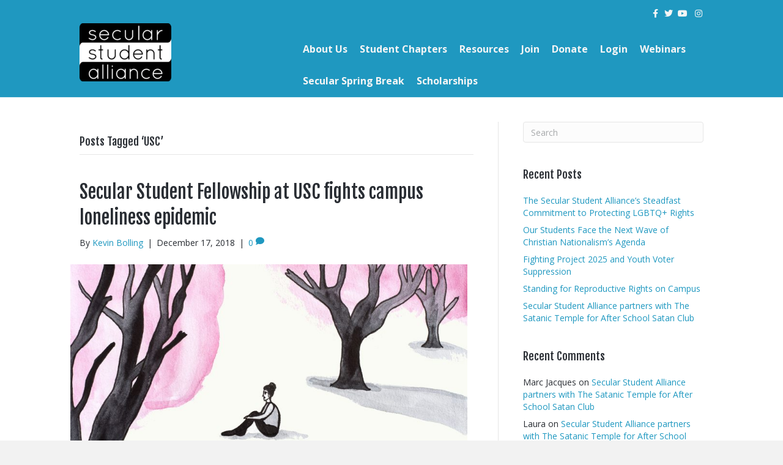

--- FILE ---
content_type: text/html; charset=UTF-8
request_url: https://secularstudents.org/tag/usc/
body_size: 16914
content:
<!DOCTYPE html>
<html lang="en-US">
<head>
<meta charset="UTF-8" />
<meta name='viewport' content='width=device-width, initial-scale=1.0' />
<meta http-equiv='X-UA-Compatible' content='IE=edge' />
<link rel="profile" href="https://gmpg.org/xfn/11" />
<meta name='robots' content='index, follow, max-image-preview:large, max-snippet:-1, max-video-preview:-1' />

	<!-- This site is optimized with the Yoast SEO plugin v20.13 - https://yoast.com/wordpress/plugins/seo/ -->
	<title>USC Archives - Secular Student Alliance</title>
	<link rel="canonical" href="https://secularstudents.org/tag/usc/" />
	<meta property="og:locale" content="en_US" />
	<meta property="og:type" content="article" />
	<meta property="og:title" content="USC Archives - Secular Student Alliance" />
	<meta property="og:url" content="https://secularstudents.org/tag/usc/" />
	<meta property="og:site_name" content="Secular Student Alliance" />
	<meta name="twitter:card" content="summary_large_image" />
	<script type="application/ld+json" class="yoast-schema-graph">{"@context":"https://schema.org","@graph":[{"@type":"CollectionPage","@id":"https://secularstudents.org/tag/usc/","url":"https://secularstudents.org/tag/usc/","name":"USC Archives - Secular Student Alliance","isPartOf":{"@id":"https://secularstudents.org/#website"},"primaryImageOfPage":{"@id":"https://secularstudents.org/tag/usc/#primaryimage"},"image":{"@id":"https://secularstudents.org/tag/usc/#primaryimage"},"thumbnailUrl":"https://secularstudents.org/wp-content/uploads/2018/12/Loneliness.jpg","breadcrumb":{"@id":"https://secularstudents.org/tag/usc/#breadcrumb"},"inLanguage":"en-US"},{"@type":"ImageObject","inLanguage":"en-US","@id":"https://secularstudents.org/tag/usc/#primaryimage","url":"https://secularstudents.org/wp-content/uploads/2018/12/Loneliness.jpg","contentUrl":"https://secularstudents.org/wp-content/uploads/2018/12/Loneliness.jpg","width":824,"height":549},{"@type":"BreadcrumbList","@id":"https://secularstudents.org/tag/usc/#breadcrumb","itemListElement":[{"@type":"ListItem","position":1,"name":"Home","item":"https://secularstudents.org/"},{"@type":"ListItem","position":2,"name":"USC"}]},{"@type":"WebSite","@id":"https://secularstudents.org/#website","url":"https://secularstudents.org/","name":"Secular Student Alliance","description":"","potentialAction":[{"@type":"SearchAction","target":{"@type":"EntryPoint","urlTemplate":"https://secularstudents.org/?s={search_term_string}"},"query-input":"required name=search_term_string"}],"inLanguage":"en-US"}]}</script>
	<!-- / Yoast SEO plugin. -->


<link rel='dns-prefetch' href='//maps.google.com' />
<link rel="alternate" type="application/rss+xml" title="Secular Student Alliance &raquo; Feed" href="https://secularstudents.org/feed/" />
<link rel="alternate" type="application/rss+xml" title="Secular Student Alliance &raquo; Comments Feed" href="https://secularstudents.org/comments/feed/" />
<link rel="alternate" type="application/rss+xml" title="Secular Student Alliance &raquo; USC Tag Feed" href="https://secularstudents.org/tag/usc/feed/" />
<script>
window._wpemojiSettings = {"baseUrl":"https:\/\/s.w.org\/images\/core\/emoji\/14.0.0\/72x72\/","ext":".png","svgUrl":"https:\/\/s.w.org\/images\/core\/emoji\/14.0.0\/svg\/","svgExt":".svg","source":{"concatemoji":"https:\/\/secularstudents.org\/wp-includes\/js\/wp-emoji-release.min.js?ver=6.3.5"}};
/*! This file is auto-generated */
!function(i,n){var o,s,e;function c(e){try{var t={supportTests:e,timestamp:(new Date).valueOf()};sessionStorage.setItem(o,JSON.stringify(t))}catch(e){}}function p(e,t,n){e.clearRect(0,0,e.canvas.width,e.canvas.height),e.fillText(t,0,0);var t=new Uint32Array(e.getImageData(0,0,e.canvas.width,e.canvas.height).data),r=(e.clearRect(0,0,e.canvas.width,e.canvas.height),e.fillText(n,0,0),new Uint32Array(e.getImageData(0,0,e.canvas.width,e.canvas.height).data));return t.every(function(e,t){return e===r[t]})}function u(e,t,n){switch(t){case"flag":return n(e,"\ud83c\udff3\ufe0f\u200d\u26a7\ufe0f","\ud83c\udff3\ufe0f\u200b\u26a7\ufe0f")?!1:!n(e,"\ud83c\uddfa\ud83c\uddf3","\ud83c\uddfa\u200b\ud83c\uddf3")&&!n(e,"\ud83c\udff4\udb40\udc67\udb40\udc62\udb40\udc65\udb40\udc6e\udb40\udc67\udb40\udc7f","\ud83c\udff4\u200b\udb40\udc67\u200b\udb40\udc62\u200b\udb40\udc65\u200b\udb40\udc6e\u200b\udb40\udc67\u200b\udb40\udc7f");case"emoji":return!n(e,"\ud83e\udef1\ud83c\udffb\u200d\ud83e\udef2\ud83c\udfff","\ud83e\udef1\ud83c\udffb\u200b\ud83e\udef2\ud83c\udfff")}return!1}function f(e,t,n){var r="undefined"!=typeof WorkerGlobalScope&&self instanceof WorkerGlobalScope?new OffscreenCanvas(300,150):i.createElement("canvas"),a=r.getContext("2d",{willReadFrequently:!0}),o=(a.textBaseline="top",a.font="600 32px Arial",{});return e.forEach(function(e){o[e]=t(a,e,n)}),o}function t(e){var t=i.createElement("script");t.src=e,t.defer=!0,i.head.appendChild(t)}"undefined"!=typeof Promise&&(o="wpEmojiSettingsSupports",s=["flag","emoji"],n.supports={everything:!0,everythingExceptFlag:!0},e=new Promise(function(e){i.addEventListener("DOMContentLoaded",e,{once:!0})}),new Promise(function(t){var n=function(){try{var e=JSON.parse(sessionStorage.getItem(o));if("object"==typeof e&&"number"==typeof e.timestamp&&(new Date).valueOf()<e.timestamp+604800&&"object"==typeof e.supportTests)return e.supportTests}catch(e){}return null}();if(!n){if("undefined"!=typeof Worker&&"undefined"!=typeof OffscreenCanvas&&"undefined"!=typeof URL&&URL.createObjectURL&&"undefined"!=typeof Blob)try{var e="postMessage("+f.toString()+"("+[JSON.stringify(s),u.toString(),p.toString()].join(",")+"));",r=new Blob([e],{type:"text/javascript"}),a=new Worker(URL.createObjectURL(r),{name:"wpTestEmojiSupports"});return void(a.onmessage=function(e){c(n=e.data),a.terminate(),t(n)})}catch(e){}c(n=f(s,u,p))}t(n)}).then(function(e){for(var t in e)n.supports[t]=e[t],n.supports.everything=n.supports.everything&&n.supports[t],"flag"!==t&&(n.supports.everythingExceptFlag=n.supports.everythingExceptFlag&&n.supports[t]);n.supports.everythingExceptFlag=n.supports.everythingExceptFlag&&!n.supports.flag,n.DOMReady=!1,n.readyCallback=function(){n.DOMReady=!0}}).then(function(){return e}).then(function(){var e;n.supports.everything||(n.readyCallback(),(e=n.source||{}).concatemoji?t(e.concatemoji):e.wpemoji&&e.twemoji&&(t(e.twemoji),t(e.wpemoji)))}))}((window,document),window._wpemojiSettings);
</script>
<style>
img.wp-smiley,
img.emoji {
	display: inline !important;
	border: none !important;
	box-shadow: none !important;
	height: 1em !important;
	width: 1em !important;
	margin: 0 0.07em !important;
	vertical-align: -0.1em !important;
	background: none !important;
	padding: 0 !important;
}
</style>
	<link rel='stylesheet' id='wp-block-library-css' href='https://secularstudents.org/wp-includes/css/dist/block-library/style.min.css?ver=6.3.5' media='all' />
<style id='wp-block-library-theme-inline-css'>
.wp-block-audio figcaption{color:#555;font-size:13px;text-align:center}.is-dark-theme .wp-block-audio figcaption{color:hsla(0,0%,100%,.65)}.wp-block-audio{margin:0 0 1em}.wp-block-code{border:1px solid #ccc;border-radius:4px;font-family:Menlo,Consolas,monaco,monospace;padding:.8em 1em}.wp-block-embed figcaption{color:#555;font-size:13px;text-align:center}.is-dark-theme .wp-block-embed figcaption{color:hsla(0,0%,100%,.65)}.wp-block-embed{margin:0 0 1em}.blocks-gallery-caption{color:#555;font-size:13px;text-align:center}.is-dark-theme .blocks-gallery-caption{color:hsla(0,0%,100%,.65)}.wp-block-image figcaption{color:#555;font-size:13px;text-align:center}.is-dark-theme .wp-block-image figcaption{color:hsla(0,0%,100%,.65)}.wp-block-image{margin:0 0 1em}.wp-block-pullquote{border-bottom:4px solid;border-top:4px solid;color:currentColor;margin-bottom:1.75em}.wp-block-pullquote cite,.wp-block-pullquote footer,.wp-block-pullquote__citation{color:currentColor;font-size:.8125em;font-style:normal;text-transform:uppercase}.wp-block-quote{border-left:.25em solid;margin:0 0 1.75em;padding-left:1em}.wp-block-quote cite,.wp-block-quote footer{color:currentColor;font-size:.8125em;font-style:normal;position:relative}.wp-block-quote.has-text-align-right{border-left:none;border-right:.25em solid;padding-left:0;padding-right:1em}.wp-block-quote.has-text-align-center{border:none;padding-left:0}.wp-block-quote.is-large,.wp-block-quote.is-style-large,.wp-block-quote.is-style-plain{border:none}.wp-block-search .wp-block-search__label{font-weight:700}.wp-block-search__button{border:1px solid #ccc;padding:.375em .625em}:where(.wp-block-group.has-background){padding:1.25em 2.375em}.wp-block-separator.has-css-opacity{opacity:.4}.wp-block-separator{border:none;border-bottom:2px solid;margin-left:auto;margin-right:auto}.wp-block-separator.has-alpha-channel-opacity{opacity:1}.wp-block-separator:not(.is-style-wide):not(.is-style-dots){width:100px}.wp-block-separator.has-background:not(.is-style-dots){border-bottom:none;height:1px}.wp-block-separator.has-background:not(.is-style-wide):not(.is-style-dots){height:2px}.wp-block-table{margin:0 0 1em}.wp-block-table td,.wp-block-table th{word-break:normal}.wp-block-table figcaption{color:#555;font-size:13px;text-align:center}.is-dark-theme .wp-block-table figcaption{color:hsla(0,0%,100%,.65)}.wp-block-video figcaption{color:#555;font-size:13px;text-align:center}.is-dark-theme .wp-block-video figcaption{color:hsla(0,0%,100%,.65)}.wp-block-video{margin:0 0 1em}.wp-block-template-part.has-background{margin-bottom:0;margin-top:0;padding:1.25em 2.375em}
</style>
<link rel='stylesheet' id='fontawesome-css' href='https://secularstudents.org/wp-content/plugins/wp-google-maps/css/font-awesome.min.css?ver=6.3.5' media='all' />
<link rel='stylesheet' id='fontawesome-polyfill-css' href='https://secularstudents.org/wp-content/plugins/wp-google-maps/css/polyfill/fa-5to4.css?ver=6.3.5' media='all' />
<link rel='stylesheet' id='wpgmza-common-css' href='https://secularstudents.org/wp-content/plugins/wp-google-maps/css/common.css?ver=9.0.22+pro-8.0.34' media='all' />
<link rel='stylesheet' id='remodal-css' href='https://secularstudents.org/wp-content/plugins/wp-google-maps/lib/remodal.css?ver=6.3.5' media='all' />
<link rel='stylesheet' id='remodal-default-theme-css' href='https://secularstudents.org/wp-content/plugins/wp-google-maps/lib/remodal-default-theme.css?ver=6.3.5' media='all' />
<link rel='stylesheet' id='datatables-css' href='https://secularstudents.org/wp-content/plugins/wp-google-maps/css/jquery.dataTables.min.css?ver=6.3.5' media='all' />
<link rel='stylesheet' id='wpgmza-ui-legacy-css' href='https://secularstudents.org/wp-content/plugins/wp-google-maps/css/styles/legacy.css?ver=9.0.22+pro-8.0.34' media='all' />
<link rel='stylesheet' id='wpgmza-gutenberg-integration-css' href='https://secularstudents.org/wp-content/plugins/wp-google-maps/css/gutenberg.css?ver=9.0.22+pro-8.0.34' media='all' />
<link rel='stylesheet' id='dashicons-css' href='https://secularstudents.org/wp-includes/css/dashicons.min.css?ver=6.3.5' media='all' />
<style id='classic-theme-styles-inline-css'>
/*! This file is auto-generated */
.wp-block-button__link{color:#fff;background-color:#32373c;border-radius:9999px;box-shadow:none;text-decoration:none;padding:calc(.667em + 2px) calc(1.333em + 2px);font-size:1.125em}.wp-block-file__button{background:#32373c;color:#fff;text-decoration:none}
</style>
<style id='global-styles-inline-css'>
body{--wp--preset--color--black: #000000;--wp--preset--color--cyan-bluish-gray: #abb8c3;--wp--preset--color--white: #ffffff;--wp--preset--color--pale-pink: #f78da7;--wp--preset--color--vivid-red: #cf2e2e;--wp--preset--color--luminous-vivid-orange: #ff6900;--wp--preset--color--luminous-vivid-amber: #fcb900;--wp--preset--color--light-green-cyan: #7bdcb5;--wp--preset--color--vivid-green-cyan: #00d084;--wp--preset--color--pale-cyan-blue: #8ed1fc;--wp--preset--color--vivid-cyan-blue: #0693e3;--wp--preset--color--vivid-purple: #9b51e0;--wp--preset--gradient--vivid-cyan-blue-to-vivid-purple: linear-gradient(135deg,rgba(6,147,227,1) 0%,rgb(155,81,224) 100%);--wp--preset--gradient--light-green-cyan-to-vivid-green-cyan: linear-gradient(135deg,rgb(122,220,180) 0%,rgb(0,208,130) 100%);--wp--preset--gradient--luminous-vivid-amber-to-luminous-vivid-orange: linear-gradient(135deg,rgba(252,185,0,1) 0%,rgba(255,105,0,1) 100%);--wp--preset--gradient--luminous-vivid-orange-to-vivid-red: linear-gradient(135deg,rgba(255,105,0,1) 0%,rgb(207,46,46) 100%);--wp--preset--gradient--very-light-gray-to-cyan-bluish-gray: linear-gradient(135deg,rgb(238,238,238) 0%,rgb(169,184,195) 100%);--wp--preset--gradient--cool-to-warm-spectrum: linear-gradient(135deg,rgb(74,234,220) 0%,rgb(151,120,209) 20%,rgb(207,42,186) 40%,rgb(238,44,130) 60%,rgb(251,105,98) 80%,rgb(254,248,76) 100%);--wp--preset--gradient--blush-light-purple: linear-gradient(135deg,rgb(255,206,236) 0%,rgb(152,150,240) 100%);--wp--preset--gradient--blush-bordeaux: linear-gradient(135deg,rgb(254,205,165) 0%,rgb(254,45,45) 50%,rgb(107,0,62) 100%);--wp--preset--gradient--luminous-dusk: linear-gradient(135deg,rgb(255,203,112) 0%,rgb(199,81,192) 50%,rgb(65,88,208) 100%);--wp--preset--gradient--pale-ocean: linear-gradient(135deg,rgb(255,245,203) 0%,rgb(182,227,212) 50%,rgb(51,167,181) 100%);--wp--preset--gradient--electric-grass: linear-gradient(135deg,rgb(202,248,128) 0%,rgb(113,206,126) 100%);--wp--preset--gradient--midnight: linear-gradient(135deg,rgb(2,3,129) 0%,rgb(40,116,252) 100%);--wp--preset--font-size--small: 13px;--wp--preset--font-size--medium: 20px;--wp--preset--font-size--large: 36px;--wp--preset--font-size--x-large: 42px;--wp--preset--spacing--20: 0.44rem;--wp--preset--spacing--30: 0.67rem;--wp--preset--spacing--40: 1rem;--wp--preset--spacing--50: 1.5rem;--wp--preset--spacing--60: 2.25rem;--wp--preset--spacing--70: 3.38rem;--wp--preset--spacing--80: 5.06rem;--wp--preset--shadow--natural: 6px 6px 9px rgba(0, 0, 0, 0.2);--wp--preset--shadow--deep: 12px 12px 50px rgba(0, 0, 0, 0.4);--wp--preset--shadow--sharp: 6px 6px 0px rgba(0, 0, 0, 0.2);--wp--preset--shadow--outlined: 6px 6px 0px -3px rgba(255, 255, 255, 1), 6px 6px rgba(0, 0, 0, 1);--wp--preset--shadow--crisp: 6px 6px 0px rgba(0, 0, 0, 1);}:where(.is-layout-flex){gap: 0.5em;}:where(.is-layout-grid){gap: 0.5em;}body .is-layout-flow > .alignleft{float: left;margin-inline-start: 0;margin-inline-end: 2em;}body .is-layout-flow > .alignright{float: right;margin-inline-start: 2em;margin-inline-end: 0;}body .is-layout-flow > .aligncenter{margin-left: auto !important;margin-right: auto !important;}body .is-layout-constrained > .alignleft{float: left;margin-inline-start: 0;margin-inline-end: 2em;}body .is-layout-constrained > .alignright{float: right;margin-inline-start: 2em;margin-inline-end: 0;}body .is-layout-constrained > .aligncenter{margin-left: auto !important;margin-right: auto !important;}body .is-layout-constrained > :where(:not(.alignleft):not(.alignright):not(.alignfull)){max-width: var(--wp--style--global--content-size);margin-left: auto !important;margin-right: auto !important;}body .is-layout-constrained > .alignwide{max-width: var(--wp--style--global--wide-size);}body .is-layout-flex{display: flex;}body .is-layout-flex{flex-wrap: wrap;align-items: center;}body .is-layout-flex > *{margin: 0;}body .is-layout-grid{display: grid;}body .is-layout-grid > *{margin: 0;}:where(.wp-block-columns.is-layout-flex){gap: 2em;}:where(.wp-block-columns.is-layout-grid){gap: 2em;}:where(.wp-block-post-template.is-layout-flex){gap: 1.25em;}:where(.wp-block-post-template.is-layout-grid){gap: 1.25em;}.has-black-color{color: var(--wp--preset--color--black) !important;}.has-cyan-bluish-gray-color{color: var(--wp--preset--color--cyan-bluish-gray) !important;}.has-white-color{color: var(--wp--preset--color--white) !important;}.has-pale-pink-color{color: var(--wp--preset--color--pale-pink) !important;}.has-vivid-red-color{color: var(--wp--preset--color--vivid-red) !important;}.has-luminous-vivid-orange-color{color: var(--wp--preset--color--luminous-vivid-orange) !important;}.has-luminous-vivid-amber-color{color: var(--wp--preset--color--luminous-vivid-amber) !important;}.has-light-green-cyan-color{color: var(--wp--preset--color--light-green-cyan) !important;}.has-vivid-green-cyan-color{color: var(--wp--preset--color--vivid-green-cyan) !important;}.has-pale-cyan-blue-color{color: var(--wp--preset--color--pale-cyan-blue) !important;}.has-vivid-cyan-blue-color{color: var(--wp--preset--color--vivid-cyan-blue) !important;}.has-vivid-purple-color{color: var(--wp--preset--color--vivid-purple) !important;}.has-black-background-color{background-color: var(--wp--preset--color--black) !important;}.has-cyan-bluish-gray-background-color{background-color: var(--wp--preset--color--cyan-bluish-gray) !important;}.has-white-background-color{background-color: var(--wp--preset--color--white) !important;}.has-pale-pink-background-color{background-color: var(--wp--preset--color--pale-pink) !important;}.has-vivid-red-background-color{background-color: var(--wp--preset--color--vivid-red) !important;}.has-luminous-vivid-orange-background-color{background-color: var(--wp--preset--color--luminous-vivid-orange) !important;}.has-luminous-vivid-amber-background-color{background-color: var(--wp--preset--color--luminous-vivid-amber) !important;}.has-light-green-cyan-background-color{background-color: var(--wp--preset--color--light-green-cyan) !important;}.has-vivid-green-cyan-background-color{background-color: var(--wp--preset--color--vivid-green-cyan) !important;}.has-pale-cyan-blue-background-color{background-color: var(--wp--preset--color--pale-cyan-blue) !important;}.has-vivid-cyan-blue-background-color{background-color: var(--wp--preset--color--vivid-cyan-blue) !important;}.has-vivid-purple-background-color{background-color: var(--wp--preset--color--vivid-purple) !important;}.has-black-border-color{border-color: var(--wp--preset--color--black) !important;}.has-cyan-bluish-gray-border-color{border-color: var(--wp--preset--color--cyan-bluish-gray) !important;}.has-white-border-color{border-color: var(--wp--preset--color--white) !important;}.has-pale-pink-border-color{border-color: var(--wp--preset--color--pale-pink) !important;}.has-vivid-red-border-color{border-color: var(--wp--preset--color--vivid-red) !important;}.has-luminous-vivid-orange-border-color{border-color: var(--wp--preset--color--luminous-vivid-orange) !important;}.has-luminous-vivid-amber-border-color{border-color: var(--wp--preset--color--luminous-vivid-amber) !important;}.has-light-green-cyan-border-color{border-color: var(--wp--preset--color--light-green-cyan) !important;}.has-vivid-green-cyan-border-color{border-color: var(--wp--preset--color--vivid-green-cyan) !important;}.has-pale-cyan-blue-border-color{border-color: var(--wp--preset--color--pale-cyan-blue) !important;}.has-vivid-cyan-blue-border-color{border-color: var(--wp--preset--color--vivid-cyan-blue) !important;}.has-vivid-purple-border-color{border-color: var(--wp--preset--color--vivid-purple) !important;}.has-vivid-cyan-blue-to-vivid-purple-gradient-background{background: var(--wp--preset--gradient--vivid-cyan-blue-to-vivid-purple) !important;}.has-light-green-cyan-to-vivid-green-cyan-gradient-background{background: var(--wp--preset--gradient--light-green-cyan-to-vivid-green-cyan) !important;}.has-luminous-vivid-amber-to-luminous-vivid-orange-gradient-background{background: var(--wp--preset--gradient--luminous-vivid-amber-to-luminous-vivid-orange) !important;}.has-luminous-vivid-orange-to-vivid-red-gradient-background{background: var(--wp--preset--gradient--luminous-vivid-orange-to-vivid-red) !important;}.has-very-light-gray-to-cyan-bluish-gray-gradient-background{background: var(--wp--preset--gradient--very-light-gray-to-cyan-bluish-gray) !important;}.has-cool-to-warm-spectrum-gradient-background{background: var(--wp--preset--gradient--cool-to-warm-spectrum) !important;}.has-blush-light-purple-gradient-background{background: var(--wp--preset--gradient--blush-light-purple) !important;}.has-blush-bordeaux-gradient-background{background: var(--wp--preset--gradient--blush-bordeaux) !important;}.has-luminous-dusk-gradient-background{background: var(--wp--preset--gradient--luminous-dusk) !important;}.has-pale-ocean-gradient-background{background: var(--wp--preset--gradient--pale-ocean) !important;}.has-electric-grass-gradient-background{background: var(--wp--preset--gradient--electric-grass) !important;}.has-midnight-gradient-background{background: var(--wp--preset--gradient--midnight) !important;}.has-small-font-size{font-size: var(--wp--preset--font-size--small) !important;}.has-medium-font-size{font-size: var(--wp--preset--font-size--medium) !important;}.has-large-font-size{font-size: var(--wp--preset--font-size--large) !important;}.has-x-large-font-size{font-size: var(--wp--preset--font-size--x-large) !important;}
.wp-block-navigation a:where(:not(.wp-element-button)){color: inherit;}
:where(.wp-block-post-template.is-layout-flex){gap: 1.25em;}:where(.wp-block-post-template.is-layout-grid){gap: 1.25em;}
:where(.wp-block-columns.is-layout-flex){gap: 2em;}:where(.wp-block-columns.is-layout-grid){gap: 2em;}
.wp-block-pullquote{font-size: 1.5em;line-height: 1.6;}
</style>
<link rel='stylesheet' id='inspire-events-css' href='https://secularstudents.org/wp-content/plugins/neon-inspire/inc/events/includes/css/main.css?ver=1.4.94' media='all' />
<link rel='stylesheet' id='inspire-events-tippy-light-border-css' href='https://secularstudents.org/wp-content/plugins/neon-inspire/inc/events/includes/css/tippy/light-border.css?ver=1.4.94' media='all' />
<link rel='stylesheet' id='jquery-magnificpopup-css' href='https://secularstudents.org/wp-content/plugins/bb-plugin/css/jquery.magnificpopup.min.css?ver=2.7.1.1' media='all' />
<link rel='stylesheet' id='bootstrap-css' href='https://secularstudents.org/wp-content/themes/bb-theme/css/bootstrap.min.css?ver=1.7.13' media='all' />
<link rel='stylesheet' id='fl-automator-skin-css' href='https://secularstudents.org/wp-content/uploads/bb-theme/skin-64139b668158c.css?ver=1.7.13' media='all' />
<script id='wpgmza_data-js-extra'>
var wpgmza_google_api_status = {"message":"Enqueued","code":"ENQUEUED"};
var wpgmza_google_api_status = {"message":"Enqueued","code":"ENQUEUED"};
var wpgmza_google_api_status = {"message":"Enqueued","code":"ENQUEUED"};
</script>
<script src='https://secularstudents.org/wp-content/plugins/wp-google-maps/wpgmza_data.js?ver=6.3.5' id='wpgmza_data-js'></script>
<script src='//maps.google.com/maps/api/js?v=quarterly&#038;language=en&#038;libraries=geometry%2Cplaces%2Cvisualization%2Cplaces%2Cvisualization&#038;key=AIzaSyA9YQ-5WHb3tlmU0sz6EtjmZS19kLjVF0A&#038;callback=__wpgmzaMapEngineLoadedCallback&#038;ver=6.3.5' id='wpgmza_api_call-js' data-usercentrics="Google Maps"></script>
<script src='https://secularstudents.org/wp-includes/js/jquery/jquery.min.js?ver=3.7.0' id='jquery-core-js'></script>
<script src='https://secularstudents.org/wp-includes/js/jquery/jquery-migrate.min.js?ver=3.4.1' id='jquery-migrate-js'></script>
<script src='https://secularstudents.org/wp-content/plugins/wp-google-maps/js/jquery.dataTables.min.js?ver=6.3.5' id='datatables-js'></script>
<script src='https://secularstudents.org/wp-content/plugins/wp-google-maps/js/dataTables.responsive.js?ver=6.3.5' id='datatables-responsive-js'></script>
<script src='https://secularstudents.org/wp-content/plugins/wp-google-maps/lib/jquery-cookie.js?ver=6.3.5' id='javascript-cookie-js'></script>
<script src='https://secularstudents.org/wp-content/plugins/wp-google-maps/lib/remodal.min.js?ver=6.3.5' id='remodal-js'></script>
<script src='https://secularstudents.org/wp-content/plugins/wp-google-maps/lib/pep.js?ver=6.3.5' id='pepjs-js'></script>
<script src='https://secularstudents.org/wp-content/plugins/wp-google-maps/lib/text.js?ver=6.3.5' id='fast-text-encoding-js'></script>
<script src='https://secularstudents.org/wp-content/plugins/wp-google-maps/lib/pako_deflate.min.js?ver=6.3.5' id='pako-js'></script>
<script id='wpgmza-js-extra'>
var WPGMZA_localized_data = {"adminurl":"https:\/\/secularstudents.org\/wp-admin\/","siteHash":"6bdf8e6e2c0da5a3ba25ab5d3958b26c","ajaxurl":"https:\/\/secularstudents.org\/wp-admin\/admin-ajax.php","pluginDirURL":"https:\/\/secularstudents.org\/wp-content\/plugins\/wp-google-maps\/","ajaxnonce":"26db566ce8","legacyajaxnonce":"2ae0c6d580","html":{"googleMapsAPIErrorDialog":"<div>\r\n\r\n\t<h2>Maps API Error<\/h2>\r\n\t\r\n\t<div>\r\n\t\r\n\t\t<p>\r\n\t\t\tOne or more error(s) have occured attempting to initialize the Maps API:\t\t<\/p>\r\n\t\r\n\t\t<ul class=\"wpgmza-google-api-error-list\">\r\n\t\t\t<li class=\"template notice notice-error\">\r\n\t\t\t\t<span class=\"wpgmza-message\"><\/span>\r\n\t\t\t\t<span class=\"wpgmza-documentation-buttons\">\r\n\t\t\t\t\t<a target=\"_blank\">\r\n\t\t\t\t\t\t<i class=\"fa\" aria-hidden=\"true\"><\/i>\r\n\t\t\t\t\t<\/a>\r\n\t\t\t\t<\/span>\r\n\t\t\t<\/li>\r\n\t\t<\/ul>\r\n\t\r\n\t<\/div>\r\n\t\t\t<p class=\"wpgmza-front-end-only\">\r\n\t\t<i class=\"fa fa-eye\" aria-hidden=\"true\"><\/i>\r\n\t\tThis dialog is only visible to administrators\t<\/p>\r\n\t\r\n\t<!--<button data-remodal-action=\"confirm\" class=\"remodal-confirm\">\r\n\t\tDismiss\t<\/button>-->\r\n\r\n<\/div>"},"imageFolderURL":"https:\/\/secularstudents.org\/wp-content\/plugins\/wp-google-maps\/images\/","resturl":"https:\/\/secularstudents.org\/wp-json\/wpgmza\/v1","restnonce":"43594386ea","restnoncetable":{"\/(polygons|polylines|circles|rectangles|pointlabels)(\\\/\\d+)?\/":"c5f7d9282f","\/markers(\\\/\\d+)?\/":"169afc33ac","\/datatables":"f5e9ff72fe","\/marker-listing\/":"18e93c005b","\/maps\/":"edf2220e45"},"settings":{"wpgmza_settings_image_resizing":"yes","wpgmza_settings_image_width":"","wpgmza_settings_image_height":"","wpgmza_settings_infowindow_width":"","wpgmza_settings_infowindow_link_text":"More details","wpgmza_settings_map_striptags":"0","wpgmza_settings_ugm_autoapprove":"0","wpgmza_settings_ugm_email_new_marker":"0","wpgmza_custom_css":"","wpgmza_settings_carousel_markerlist_description":"yes","wpgmza_settings_carousel_markerlist_theme":"sky","wpgmza_default_items":"10","carousel_items":"5","carousel_autoplay":"5000","carousel_lazyload":"yes","carousel_autoheight":"yes","carousel_navigation":"yes","wpgmza_settings_filterbycat_type":"1","wpgmza_settings_map_open_marker_by":"1","wpgmza_settings_cat_logic":"0","wpgmza_api_version":"3.25","wpgmza_settings_access_level":"edit_pages","wpgmza_settings_retina_width":"31","wpgmza_settings_retina_height":"45","wpgmza_settings_marker_pull":"0","wpgmza_iw_type":"-1","wpgmza_settings_carousel_markerlist_link":"","wpgmza_settings_use_timthumb":"yes","wpgmza_google_maps_api_key":"QUl6YVN5QTlZUS01V0hiM3RsbVUwc3o2RXRqbVpTMTlrTGpWRjBB","user_interface_style":"legacy","wpgmza_gdpr_company_name":"Secular Student Alliance","wpgmza_gdpr_retention_purpose":"displaying map tiles, geocoding addresses and calculating and display directions.","wpgmza_settings_map_full_screen_control":"yes","wpgmza_settings_map_zoom":"yes","wpgmza_marker_xml_location":"var\/www\/vhosts\/secularstudents.org\/httpdocs\/wp-content\/uploads\/wp-google-maps\/","wpgmza_marker_xml_url":"https:\/\/secularstudents.org\/wp-content\/uploads\/wp-google-maps\/","wpgmza_gdpr_notice_override_text":"","wpgmza_settings_disable_infowindows":false,"tile_server_url":"https:\/\/{a-c}.tile.openstreetmap.org\/{z}\/{x}\/{y}.png","wpgmza_load_engine_api_condition":"where-required","wpgmza_always_include_engine_api_on_pages":"","wpgmza_always_exclude_engine_api_on_pages":"","use_fontawesome":"4.*","wpgmza_maps_engine":"google-maps","wpgmza_custom_js":"","carousel_items_tablet":"3","carousel_items_mobile":"1","order_categories_by":"priority","wpgmza_store_locator_radii":"1,5,10,25,50,75,100,150,200,300","open_route_service_key":"","engine":"google-maps","internal_engine":"legacy","accessLevel":"edit_pages","alwaysExcludeEngineApiOnPages":"","alwaysIncludeEngineApiOnPages":"","apiVersion":"3.25","carouselAutoplay":"5000","carouselItems":"5","carouselItemsMobile":"1","carouselItemsTablet":"3","carouselMarkerlistLink":"","carouselTheme":"sky","categoryFilterDisplay":"dropdown","categoryFilteringLogic":"or","customCss":"","customJs":"","disableFullScreenControl":true,"disableInfoWindows":false,"disableZoomControl":true,"enableCarouselAutoHeight":true,"enableCarouselLazyLoad":true,"enableCarouselNavigation":true,"gdprCompanyName":"Secular Student Alliance","gdprNoticeOverrideText":"","gdprRetentionPurpose":"displaying map tiles, geocoding addresses and calculating and display directions.","googleMapsApiKey":"QUl6YVN5QTlZUS01V0hiM3RsbVUwc3o2RXRqbVpTMTlrTGpWRjBB","hideCarouselMarkerListingDescription":true,"infoWindowImageHeight":"","infoWindowImageResizing":"yes","infoWindowImageWidth":"","infoWindowLinkText":"More details","infoWindowMaxWidth":"","infoWindowType":"inherit","internalEngine":"legacy","loadEngineApiCondition":"where-required","markerListingPageSize":"10","markerPull":"database","markerXmlLocation":"var\/www\/vhosts\/secularstudents.org\/httpdocs\/wp-content\/uploads\/wp-google-maps\/","markerXmlUrl":"https:\/\/secularstudents.org\/wp-content\/uploads\/wp-google-maps\/","openInfoWindowEvent":"click","openRouteServiceKey":"","orderCategoriesBy":"priority","retinaHeight":"45","retinaWidth":"31","storeLocatorRadii":"1,5,10,25,50,75,100,150,200,300","tileServerUrl":"https:\/\/{a-c}.tile.openstreetmap.org\/{z}\/{x}\/{y}.png","ugmAutoApprove":false,"ugmEmailNewMarker":false,"ugmStripTags":false,"useFontAwesome":"4.*","userInterfaceStyle":"legacy"},"stylingSettings":{},"currentPage":null,"userCanAdministrator":"0","serverCanInflate":"1","localized_strings":{"unsecure_geolocation":"Many browsers are no longer allowing geolocation from unsecured origins. You will need to secure your site with an SSL certificate (HTTPS) or this feature may not work for your visitors","use_my_location":"Use my location","google_api_not_loaded":"The map cannot be initialized because the Maps API has not been loaded. Please check your settings.","no_google_maps_api_key":"You have not entered a <b>Google Maps API Key<\/b>.<br \/><br \/>Please go to the your admin area, then Maps, then Settings, then the Advanced tab to <a href=\"https:\/\/secularstudents.org\/wp-admin\/admin.php?page=wp-google-maps-menu-settings&highlight=wpgmza_google_maps_api_key#advanced-settings\">enter your Google Maps API key<\/a>.<br \/><br \/>Alternatively, <a href=\"https:\/\/secularstudents.org\/wp-admin\/admin.php?page=wp-google-maps-menu-settings&highlight=wpgmza_maps_engine\">choose the Open Layers engine<\/a> to avoid getting an API key.","documentation":"Documentation","api_dashboard":"API Dashboard","verify_project":"Verify Project","no_shape_circle":"Please create the circle first.","no_shape_rectangle":"Please create the rectangle first.","no_shape_polygon":"Please create the polygon first.","no_shape_polyline":"Please create the polyline first.","failed_to_get_address":"Failed to get address","failed_to_create_marker":"Failed to create marker %d - this marker cannot be placed on the map.","my_location":"My Location","kilometers_away":"km away","miles_away":"miles away","import_completed":"Import completed.","importing_please_wait":"Importing, this may take a moment...","no_address_specified":"No address specified","add_marker":"Add Marker","save_marker":"Save Marker","please_wait":"Please Wait...","zero_results":"No results found in this location. Please try again.","address_not_found":"This address could not be found. WP Go Maps uses a 3rd party service (eg Google) to convert addresses to geographic coordinates. Unfortunately, the service has no records for this address at present. Please try an alternative format, or manually position the marker using right click.","geocode_fail":"Geocode failed due to technical reasons","you_must_check_gdpr_consent":"You must check the GDPR consent box to continue","no_gps_coordinates":"No GPS coordinates found","fetching_directions":"Fetching directions...","unknown_directions_service_status":"Unknown directions service status","please_fill_out_both_from_and_to_fields":"Please fill out both the \"from\" and \"to\" fields","no_picture_found":"No picture found","overwrite_theme_data":"Are you sure you want to overwrite the existing theme data?","upload_complete":"Upload Complete","uploading_file":"Uploading file","bulk_jpeg_media_title":"WP Go Maps - Bulk JPEG Upload","from_your_location":"from your location","from_searched_location":"from searched location","yes":"Yes","no":"No","requires_gold_v5":"Requires WP Go Maps - Gold add-on 5.0.0 or above","confirm_remove_duplicates":"This operation is not reversable. We recommend you take a backup before proceeding. Would you like to continue?","invalid_theme_data":"Invalid theme data","duplicate_custom_field_name":"Duplicate custom field names, please ensure you only add unique custom field names.","disabled_interactions_notice":"Some interactions are disabled.","interactions_enabled_notice":"Interactions Enabled","disabled_interactions_button":"Re-Enable Interactions","use_two_fingers":"Use two fingers to move the map","use_ctrl_scroll_to_zoom":"Use ctrl + scroll to zoom the map","geocode_was_not_successful":"Geocode was not successful for the following reason: ","geocoding_library_notice":"Geocoding this address failed. Please check you have enabled the Geocoding API for your Google Maps API project.","map_delete_prompt_text":"Are you sure you want to delete this map?","map_bulk_delete_prompt_text":"Are you sure you want to delete these maps?","general_delete_prompt_text":"Are you sure you want to delete this data?","new_map":"New Map","cloud_api_key_error_1":"Autocomplete disabled. <a href=\"https:\/\/wpgmaps.com\/documentation\/autocomplete-disabled\/\" target=\"_BLANK\">Find out more<\/a>.","please_select_a_file_to_upload":"Please select a file to upload.","import_reservedwordsfix":"Import","delete_reservedwordsfix":"Delete","back_to_import_data":"Back to Import Data","are_you_sure_you_wish_to_delete_this_file":"Are you sure you wish to delete this file?","file_deleted":"File deleted.","please_enter_a_url_to_import_from":"Please enter a URL to import from.","loading_import_options":"Loading import options...","are_you_sure_you_wish_to_delete_this_scheduled_import":"Are you sure you wish to delete this scheduled import?","scheduled_import_deleted":"Scheduled import deleted.","please_select_at_least_one_map_to_export":"Please select at least one map to export."},"api_consent_html":"<div class=\"wpgmza-gdpr-compliance\"><p>\r\n\tI agree for my personal data to be processed by <span name=\"wpgmza_gdpr_company_name\">Secular Student Alliance<\/span>, for the purpose(s) of <span name=\"wpgmza_gdpr_retention_purpose\">displaying map tiles, geocoding addresses and calculating and display directions.<\/span>.\r\n<\/p>\r\n\r\n<p>\t\r\n\tI agree for my personal data, provided via map API calls, to be processed by the API provider, for the purposes of geocoding (converting addresses to coordinates), reverse geocoding and\tgenerating directions.\r\n<\/p>\r\n<p>\r\n\tSome visual components of WP Go Maps use 3rd party libraries which are loaded over the network. At present the libraries are Google Maps, Open Street Map, jQuery DataTables and FontAwesome. When loading resources over a network, the 3rd party server will receive your IP address and User Agent string amongst other details. Please refer to the Privacy Policy of the respective libraries for details on how they use data and the process to exercise your rights under the GDPR regulations.\r\n<\/p>\r\n<p>\r\n\tWP Go Maps uses jQuery DataTables to display sortable, searchable tables, such as that seen in the Advanced Marker Listing and on the Map Edit Page. jQuery DataTables in certain circumstances uses a cookie to save and later recall the \"state\" of a given table - that is, the search term, sort column and order and current page. This data is held in local storage and retained until this is cleared manually. No libraries used by WP Go Maps transmit this information.\r\n<\/p>\r\n<p>\r\n\tPlease <a href=\"https:\/\/developers.google.com\/maps\/terms\">see here<\/a> and <a href=\"https:\/\/maps.google.com\/help\/terms_maps.html\">here<\/a> for Google's terms. Please also see <a href=\"https:\/\/policies.google.com\/privacy?hl=en-GB&gl=uk\">Google's Privacy Policy<\/a>. We do not send the API provider any personally identifying information, or information that could uniquely identify your device.\r\n<\/p>\r\n<p>\r\n\tWhere this notice is displayed in place of a map, agreeing to this notice will store a cookie recording your agreement so you are not prompted again.\r\n<\/p><p class='wpgmza-centered'><button class='wpgmza-api-consent'>I agree<\/button><\/div><\/p>","basic_version":"9.0.22","_isProVersion":"1","defaultMarkerIcon":"https:\/\/secularstudents.org\/wp-content\/plugins\/wp-google-maps\/images\/spotlight-poi3.png","markerXMLPathURL":"\/\/secularstudents.org\/wp-content\/uploads\/wp-google-maps\/","is_admin":"0","locale":"en_US","isServerIIS":"","labelpointIcon":"https:\/\/secularstudents.org\/wp-content\/plugins\/wp-google-maps\/images\/label-point.png","buildCode":"B.9.0.22::P.8.0.34::L.G","import_security_nonce":"e9c82fd803","export_security_nonce":"b18e4df677","gutenbergData":{"maps":[{"id":"2","map_title":"Secular Student"},{"id":"7","map_title":"Secular America Votes"},{"id":"9","map_title":"New Map"},{"id":"10","map_title":"Chapter-Map-Data-Copy-of-Map-Coding.csv"}]},"postID":"2478","mediaRestUrl":"https:\/\/secularstudents.org\/wp-json\/wp\/v2\/media\/","categoryTreeData":{"id":0,"name":"All","icon":{"url":"","retina":false},"priority":0,"children":[],"marker_count":0},"defaultPreloaderImage":"https:\/\/secularstudents.org\/wp-content\/plugins\/wp-google-maps-pro 2\/images\/AjaxLoader.gif","pro_version":"8.0.34"};
var WPGMZA_localized_data = {"adminurl":"https:\/\/secularstudents.org\/wp-admin\/","siteHash":"6bdf8e6e2c0da5a3ba25ab5d3958b26c","ajaxurl":"https:\/\/secularstudents.org\/wp-admin\/admin-ajax.php","pluginDirURL":"https:\/\/secularstudents.org\/wp-content\/plugins\/wp-google-maps\/","ajaxnonce":"26db566ce8","legacyajaxnonce":"2ae0c6d580","html":{"googleMapsAPIErrorDialog":"<div>\r\n\r\n\t<h2>Maps API Error<\/h2>\r\n\t\r\n\t<div>\r\n\t\r\n\t\t<p>\r\n\t\t\tOne or more error(s) have occured attempting to initialize the Maps API:\t\t<\/p>\r\n\t\r\n\t\t<ul class=\"wpgmza-google-api-error-list\">\r\n\t\t\t<li class=\"template notice notice-error\">\r\n\t\t\t\t<span class=\"wpgmza-message\"><\/span>\r\n\t\t\t\t<span class=\"wpgmza-documentation-buttons\">\r\n\t\t\t\t\t<a target=\"_blank\">\r\n\t\t\t\t\t\t<i class=\"fa\" aria-hidden=\"true\"><\/i>\r\n\t\t\t\t\t<\/a>\r\n\t\t\t\t<\/span>\r\n\t\t\t<\/li>\r\n\t\t<\/ul>\r\n\t\r\n\t<\/div>\r\n\t\t\t<p class=\"wpgmza-front-end-only\">\r\n\t\t<i class=\"fa fa-eye\" aria-hidden=\"true\"><\/i>\r\n\t\tThis dialog is only visible to administrators\t<\/p>\r\n\t\r\n\t<!--<button data-remodal-action=\"confirm\" class=\"remodal-confirm\">\r\n\t\tDismiss\t<\/button>-->\r\n\r\n<\/div>"},"imageFolderURL":"https:\/\/secularstudents.org\/wp-content\/plugins\/wp-google-maps\/images\/","resturl":"https:\/\/secularstudents.org\/wp-json\/wpgmza\/v1","restnonce":"43594386ea","restnoncetable":{"\/(polygons|polylines|circles|rectangles|pointlabels)(\\\/\\d+)?\/":"c5f7d9282f","\/markers(\\\/\\d+)?\/":"169afc33ac","\/datatables":"f5e9ff72fe","\/marker-listing\/":"18e93c005b","\/maps\/":"edf2220e45"},"settings":{"wpgmza_settings_image_resizing":"yes","wpgmza_settings_image_width":"","wpgmza_settings_image_height":"","wpgmza_settings_infowindow_width":"","wpgmza_settings_infowindow_link_text":"More details","wpgmza_settings_map_striptags":"0","wpgmza_settings_ugm_autoapprove":"0","wpgmza_settings_ugm_email_new_marker":"0","wpgmza_custom_css":"","wpgmza_settings_carousel_markerlist_description":"yes","wpgmza_settings_carousel_markerlist_theme":"sky","wpgmza_default_items":"10","carousel_items":"5","carousel_autoplay":"5000","carousel_lazyload":"yes","carousel_autoheight":"yes","carousel_navigation":"yes","wpgmza_settings_filterbycat_type":"1","wpgmza_settings_map_open_marker_by":"1","wpgmza_settings_cat_logic":"0","wpgmza_api_version":"3.25","wpgmza_settings_access_level":"edit_pages","wpgmza_settings_retina_width":"31","wpgmza_settings_retina_height":"45","wpgmza_settings_marker_pull":"0","wpgmza_iw_type":"-1","wpgmza_settings_carousel_markerlist_link":"","wpgmza_settings_use_timthumb":"yes","wpgmza_google_maps_api_key":"QUl6YVN5QTlZUS01V0hiM3RsbVUwc3o2RXRqbVpTMTlrTGpWRjBB","user_interface_style":"legacy","wpgmza_gdpr_company_name":"Secular Student Alliance","wpgmza_gdpr_retention_purpose":"displaying map tiles, geocoding addresses and calculating and display directions.","wpgmza_settings_map_full_screen_control":"yes","wpgmza_settings_map_zoom":"yes","wpgmza_marker_xml_location":"var\/www\/vhosts\/secularstudents.org\/httpdocs\/wp-content\/uploads\/wp-google-maps\/","wpgmza_marker_xml_url":"https:\/\/secularstudents.org\/wp-content\/uploads\/wp-google-maps\/","wpgmza_gdpr_notice_override_text":"","wpgmza_settings_disable_infowindows":false,"tile_server_url":"https:\/\/{a-c}.tile.openstreetmap.org\/{z}\/{x}\/{y}.png","wpgmza_load_engine_api_condition":"where-required","wpgmza_always_include_engine_api_on_pages":"","wpgmza_always_exclude_engine_api_on_pages":"","use_fontawesome":"4.*","wpgmza_maps_engine":"google-maps","wpgmza_custom_js":"","carousel_items_tablet":"3","carousel_items_mobile":"1","order_categories_by":"priority","wpgmza_store_locator_radii":"1,5,10,25,50,75,100,150,200,300","open_route_service_key":"","engine":"google-maps","internal_engine":"legacy","accessLevel":"edit_pages","alwaysExcludeEngineApiOnPages":"","alwaysIncludeEngineApiOnPages":"","apiVersion":"3.25","carouselAutoplay":"5000","carouselItems":"5","carouselItemsMobile":"1","carouselItemsTablet":"3","carouselMarkerlistLink":"","carouselTheme":"sky","categoryFilterDisplay":"dropdown","categoryFilteringLogic":"or","customCss":"","customJs":"","disableFullScreenControl":true,"disableInfoWindows":false,"disableZoomControl":true,"enableCarouselAutoHeight":true,"enableCarouselLazyLoad":true,"enableCarouselNavigation":true,"gdprCompanyName":"Secular Student Alliance","gdprNoticeOverrideText":"","gdprRetentionPurpose":"displaying map tiles, geocoding addresses and calculating and display directions.","googleMapsApiKey":"QUl6YVN5QTlZUS01V0hiM3RsbVUwc3o2RXRqbVpTMTlrTGpWRjBB","hideCarouselMarkerListingDescription":true,"infoWindowImageHeight":"","infoWindowImageResizing":"yes","infoWindowImageWidth":"","infoWindowLinkText":"More details","infoWindowMaxWidth":"","infoWindowType":"inherit","internalEngine":"legacy","loadEngineApiCondition":"where-required","markerListingPageSize":"10","markerPull":"database","markerXmlLocation":"var\/www\/vhosts\/secularstudents.org\/httpdocs\/wp-content\/uploads\/wp-google-maps\/","markerXmlUrl":"https:\/\/secularstudents.org\/wp-content\/uploads\/wp-google-maps\/","openInfoWindowEvent":"click","openRouteServiceKey":"","orderCategoriesBy":"priority","retinaHeight":"45","retinaWidth":"31","storeLocatorRadii":"1,5,10,25,50,75,100,150,200,300","tileServerUrl":"https:\/\/{a-c}.tile.openstreetmap.org\/{z}\/{x}\/{y}.png","ugmAutoApprove":false,"ugmEmailNewMarker":false,"ugmStripTags":false,"useFontAwesome":"4.*","userInterfaceStyle":"legacy"},"stylingSettings":{},"currentPage":null,"userCanAdministrator":"0","serverCanInflate":"1","localized_strings":{"unsecure_geolocation":"Many browsers are no longer allowing geolocation from unsecured origins. You will need to secure your site with an SSL certificate (HTTPS) or this feature may not work for your visitors","use_my_location":"Use my location","google_api_not_loaded":"The map cannot be initialized because the Maps API has not been loaded. Please check your settings.","no_google_maps_api_key":"You have not entered a <b>Google Maps API Key<\/b>.<br \/><br \/>Please go to the your admin area, then Maps, then Settings, then the Advanced tab to <a href=\"https:\/\/secularstudents.org\/wp-admin\/admin.php?page=wp-google-maps-menu-settings&highlight=wpgmza_google_maps_api_key#advanced-settings\">enter your Google Maps API key<\/a>.<br \/><br \/>Alternatively, <a href=\"https:\/\/secularstudents.org\/wp-admin\/admin.php?page=wp-google-maps-menu-settings&highlight=wpgmza_maps_engine\">choose the Open Layers engine<\/a> to avoid getting an API key.","documentation":"Documentation","api_dashboard":"API Dashboard","verify_project":"Verify Project","no_shape_circle":"Please create the circle first.","no_shape_rectangle":"Please create the rectangle first.","no_shape_polygon":"Please create the polygon first.","no_shape_polyline":"Please create the polyline first.","failed_to_get_address":"Failed to get address","failed_to_create_marker":"Failed to create marker %d - this marker cannot be placed on the map.","my_location":"My Location","kilometers_away":"km away","miles_away":"miles away","import_completed":"Import completed.","importing_please_wait":"Importing, this may take a moment...","no_address_specified":"No address specified","add_marker":"Add Marker","save_marker":"Save Marker","please_wait":"Please Wait...","zero_results":"No results found in this location. Please try again.","address_not_found":"This address could not be found. WP Go Maps uses a 3rd party service (eg Google) to convert addresses to geographic coordinates. Unfortunately, the service has no records for this address at present. Please try an alternative format, or manually position the marker using right click.","geocode_fail":"Geocode failed due to technical reasons","you_must_check_gdpr_consent":"You must check the GDPR consent box to continue","no_gps_coordinates":"No GPS coordinates found","fetching_directions":"Fetching directions...","unknown_directions_service_status":"Unknown directions service status","please_fill_out_both_from_and_to_fields":"Please fill out both the \"from\" and \"to\" fields","no_picture_found":"No picture found","overwrite_theme_data":"Are you sure you want to overwrite the existing theme data?","upload_complete":"Upload Complete","uploading_file":"Uploading file","bulk_jpeg_media_title":"WP Go Maps - Bulk JPEG Upload","from_your_location":"from your location","from_searched_location":"from searched location","yes":"Yes","no":"No","requires_gold_v5":"Requires WP Go Maps - Gold add-on 5.0.0 or above","confirm_remove_duplicates":"This operation is not reversable. We recommend you take a backup before proceeding. Would you like to continue?","invalid_theme_data":"Invalid theme data","duplicate_custom_field_name":"Duplicate custom field names, please ensure you only add unique custom field names.","disabled_interactions_notice":"Some interactions are disabled.","interactions_enabled_notice":"Interactions Enabled","disabled_interactions_button":"Re-Enable Interactions","use_two_fingers":"Use two fingers to move the map","use_ctrl_scroll_to_zoom":"Use ctrl + scroll to zoom the map","geocode_was_not_successful":"Geocode was not successful for the following reason: ","geocoding_library_notice":"Geocoding this address failed. Please check you have enabled the Geocoding API for your Google Maps API project.","map_delete_prompt_text":"Are you sure you want to delete this map?","map_bulk_delete_prompt_text":"Are you sure you want to delete these maps?","general_delete_prompt_text":"Are you sure you want to delete this data?","new_map":"New Map","cloud_api_key_error_1":"Autocomplete disabled. <a href=\"https:\/\/wpgmaps.com\/documentation\/autocomplete-disabled\/\" target=\"_BLANK\">Find out more<\/a>.","please_select_a_file_to_upload":"Please select a file to upload.","import_reservedwordsfix":"Import","delete_reservedwordsfix":"Delete","back_to_import_data":"Back to Import Data","are_you_sure_you_wish_to_delete_this_file":"Are you sure you wish to delete this file?","file_deleted":"File deleted.","please_enter_a_url_to_import_from":"Please enter a URL to import from.","loading_import_options":"Loading import options...","are_you_sure_you_wish_to_delete_this_scheduled_import":"Are you sure you wish to delete this scheduled import?","scheduled_import_deleted":"Scheduled import deleted.","please_select_at_least_one_map_to_export":"Please select at least one map to export."},"api_consent_html":"<div class=\"wpgmza-gdpr-compliance\"><p>\r\n\tI agree for my personal data to be processed by <span name=\"wpgmza_gdpr_company_name\">Secular Student Alliance<\/span>, for the purpose(s) of <span name=\"wpgmza_gdpr_retention_purpose\">displaying map tiles, geocoding addresses and calculating and display directions.<\/span>.\r\n<\/p>\r\n\r\n<p>\t\r\n\tI agree for my personal data, provided via map API calls, to be processed by the API provider, for the purposes of geocoding (converting addresses to coordinates), reverse geocoding and\tgenerating directions.\r\n<\/p>\r\n<p>\r\n\tSome visual components of WP Go Maps use 3rd party libraries which are loaded over the network. At present the libraries are Google Maps, Open Street Map, jQuery DataTables and FontAwesome. When loading resources over a network, the 3rd party server will receive your IP address and User Agent string amongst other details. Please refer to the Privacy Policy of the respective libraries for details on how they use data and the process to exercise your rights under the GDPR regulations.\r\n<\/p>\r\n<p>\r\n\tWP Go Maps uses jQuery DataTables to display sortable, searchable tables, such as that seen in the Advanced Marker Listing and on the Map Edit Page. jQuery DataTables in certain circumstances uses a cookie to save and later recall the \"state\" of a given table - that is, the search term, sort column and order and current page. This data is held in local storage and retained until this is cleared manually. No libraries used by WP Go Maps transmit this information.\r\n<\/p>\r\n<p>\r\n\tPlease <a href=\"https:\/\/developers.google.com\/maps\/terms\">see here<\/a> and <a href=\"https:\/\/maps.google.com\/help\/terms_maps.html\">here<\/a> for Google's terms. Please also see <a href=\"https:\/\/policies.google.com\/privacy?hl=en-GB&gl=uk\">Google's Privacy Policy<\/a>. We do not send the API provider any personally identifying information, or information that could uniquely identify your device.\r\n<\/p>\r\n<p>\r\n\tWhere this notice is displayed in place of a map, agreeing to this notice will store a cookie recording your agreement so you are not prompted again.\r\n<\/p><p class='wpgmza-centered'><button class='wpgmza-api-consent'>I agree<\/button><\/div><\/p>","basic_version":"9.0.22","_isProVersion":"1","defaultMarkerIcon":"https:\/\/secularstudents.org\/wp-content\/plugins\/wp-google-maps\/images\/spotlight-poi3.png","markerXMLPathURL":"\/\/secularstudents.org\/wp-content\/uploads\/wp-google-maps\/","is_admin":"0","locale":"en_US","isServerIIS":"","labelpointIcon":"https:\/\/secularstudents.org\/wp-content\/plugins\/wp-google-maps\/images\/label-point.png","buildCode":"B.9.0.22::P.8.0.34::L.G","import_security_nonce":"e9c82fd803","export_security_nonce":"b18e4df677","gutenbergData":{"maps":[{"id":"2","map_title":"Secular Student"},{"id":"7","map_title":"Secular America Votes"},{"id":"9","map_title":"New Map"},{"id":"10","map_title":"Chapter-Map-Data-Copy-of-Map-Coding.csv"}]},"postID":"2478","mediaRestUrl":"https:\/\/secularstudents.org\/wp-json\/wp\/v2\/media\/","categoryTreeData":{"id":0,"name":"All","icon":{"url":"","retina":false},"priority":0,"children":[],"marker_count":0},"defaultPreloaderImage":"https:\/\/secularstudents.org\/wp-content\/plugins\/wp-google-maps-pro 2\/images\/AjaxLoader.gif","pro_version":"8.0.34"};
</script>
<script src='https://secularstudents.org/wp-content/plugins/wp-google-maps-pro%202/js/v8/wp-google-maps-pro.min.js?ver=9.0.22+pro-8.0.34' id='wpgmza-js'></script>
<script src='https://secularstudents.org/wp-includes/js/jquery/ui/core.min.js?ver=1.13.2' id='jquery-ui-core-js'></script>
<script src='https://secularstudents.org/wp-includes/js/jquery/ui/menu.min.js?ver=1.13.2' id='jquery-ui-menu-js'></script>
<script src='https://secularstudents.org/wp-includes/js/jquery/ui/selectmenu.min.js?ver=1.13.2' id='jquery-ui-selectmenu-js'></script>
<script src='https://secularstudents.org/wp-includes/js/jquery/ui/tooltip.min.js?ver=1.13.2' id='jquery-ui-tooltip-js'></script>
<script src='https://secularstudents.org/wp-includes/js/dist/vendor/moment.min.js?ver=2.29.4' id='moment-js'></script>
<script id="moment-js-after">
moment.updateLocale( 'en_US', {"months":["January","February","March","April","May","June","July","August","September","October","November","December"],"monthsShort":["Jan","Feb","Mar","Apr","May","Jun","Jul","Aug","Sep","Oct","Nov","Dec"],"weekdays":["Sunday","Monday","Tuesday","Wednesday","Thursday","Friday","Saturday"],"weekdaysShort":["Sun","Mon","Tue","Wed","Thu","Fri","Sat"],"week":{"dow":1},"longDateFormat":{"LT":"g:i a","LTS":null,"L":null,"LL":"F j, Y","LLL":"F j, Y g:i a","LLLL":null}} );
</script>
<script id='inspire-events-js-extra'>
var NIE = {"ajaxurl":"https:\/\/secularstudents.org\/wp-admin\/admin-ajax.php?action=NIE_FullCalendar","firstDay":"1","nie_theme":"jquery-ui","nie_limit":"3","nie_limit_txt":"more ...","timeFormat":"h(:mm)A","defaultView":"month","weekends":"true","header":{"left":"prev,next today","center":"title","right":"month,basicWeek,basicDay"},"nie_qtips":"1","tippy_theme":"light-border","tippy_placement":"auto","tippy_loading":"Loading..."};
</script>
<script src='https://secularstudents.org/wp-content/plugins/neon-inspire/inc/events/includes/js/main.js?ver=1.4.94' id='inspire-events-js'></script>
<link rel="https://api.w.org/" href="https://secularstudents.org/wp-json/" /><link rel="alternate" type="application/json" href="https://secularstudents.org/wp-json/wp/v2/tags/38" /><link rel="EditURI" type="application/rsd+xml" title="RSD" href="https://secularstudents.org/xmlrpc.php?rsd" />
<meta name="generator" content="WordPress 6.3.5" />
<script type="text/javascript">
(function(url){
	if(/(?:Chrome\/26\.0\.1410\.63 Safari\/537\.31|WordfenceTestMonBot)/.test(navigator.userAgent)){ return; }
	var addEvent = function(evt, handler) {
		if (window.addEventListener) {
			document.addEventListener(evt, handler, false);
		} else if (window.attachEvent) {
			document.attachEvent('on' + evt, handler);
		}
	};
	var removeEvent = function(evt, handler) {
		if (window.removeEventListener) {
			document.removeEventListener(evt, handler, false);
		} else if (window.detachEvent) {
			document.detachEvent('on' + evt, handler);
		}
	};
	var evts = 'contextmenu dblclick drag dragend dragenter dragleave dragover dragstart drop keydown keypress keyup mousedown mousemove mouseout mouseover mouseup mousewheel scroll'.split(' ');
	var logHuman = function() {
		if (window.wfLogHumanRan) { return; }
		window.wfLogHumanRan = true;
		var wfscr = document.createElement('script');
		wfscr.type = 'text/javascript';
		wfscr.async = true;
		wfscr.src = url + '&r=' + Math.random();
		(document.getElementsByTagName('head')[0]||document.getElementsByTagName('body')[0]).appendChild(wfscr);
		for (var i = 0; i < evts.length; i++) {
			removeEvent(evts[i], logHuman);
		}
	};
	for (var i = 0; i < evts.length; i++) {
		addEvent(evts[i], logHuman);
	}
})('//secularstudents.org/?wordfence_lh=1&hid=1606A99D08E38B35746ECF2E25F4F3AF');
</script><style>.recentcomments a{display:inline !important;padding:0 !important;margin:0 !important;}</style><link rel="icon" href="https://secularstudents.org/wp-content/uploads/2018/01/cropped-ssa-logo-flat-5070x3218-e1508364636200-32x32.png" sizes="32x32" />
<link rel="icon" href="https://secularstudents.org/wp-content/uploads/2018/01/cropped-ssa-logo-flat-5070x3218-e1508364636200-192x192.png" sizes="192x192" />
<link rel="apple-touch-icon" href="https://secularstudents.org/wp-content/uploads/2018/01/cropped-ssa-logo-flat-5070x3218-e1508364636200-180x180.png" />
<meta name="msapplication-TileImage" content="https://secularstudents.org/wp-content/uploads/2018/01/cropped-ssa-logo-flat-5070x3218-e1508364636200-270x270.png" />
		<style id="wp-custom-css">
			




/* header formatting */
.fl-page-nav-col.col-md-8.col-sm-12 {
    padding-top: 30px;
}

img.fl-logo-img {
    margin-bottom: 10px;
}

.fl-social-icons {
    margin-bottom: -10px;
	margin-top: 10px
}

@media (min-width: 768px){
.fl-page-bar .text-right .fl-social-icons {
    margin-left: 5px;
}
}

.fl-page-bar-container.container {
    padding: 0px;
}

.fl-page-bar {
    border-bottom: 0 solid #e6e6e6;
    font-size: 0px;
    line-height: 16px;
    border-color: #ceddf0;
    background-color: #1f98c0;
    color: #000000;
}

@media (min-width: 992px) {
.fl-page-nav-right .fl-page-header-container {
    padding-bottom: 0px;
    padding-top: 0px;
}
}

.header {
    text-shadow: 4px 4px #004367;
}

.shadow {
    text-shadow: 4px 4px #d3d3d3;
}
/*Start a chapter Form*/
.snippet_tbmain table{
	width:100% !important;
}
.snippet_tbmain tr td{
	padding:6px;
}
.snippet_tbmain .control_text, .leftLabel{
	color:#fff;
}
div#snippet_surveyForm {
    max-width: 526px;
    margin: 0 auto;
}
.snippet_tbmain input#snippet_null {
    margin: 19px 0;
}

/**MAP STYLES**/

th.wpgmza_table_category {
    display: none;
}

td.wpgmza_table_category {
    display: none;
}
		</style>
		<link rel="stylesheet" href="https://use.fontawesome.com/releases/v5.8.1/css/all.css">
<link rel="stylesheet" href="https://use.fontawesome.com/releases/v5.8.1/css/v4-shims.css">
<link rel="stylesheet" href="https://secularstudents.org/wp-content/themes/bb-inspire/style.css" /></head>
<body class="archive tag tag-usc tag-38 fl-framework-bootstrap fl-preset-agloe-nature fl-full-width" itemscope="itemscope" itemtype="https://schema.org/WebPage">
<a aria-label="Skip to content" class="fl-screen-reader-text" href="#fl-main-content">Skip to content</a><div class="fl-page">
	<header class="fl-page-header fl-page-header-fixed fl-page-nav-right fl-page-nav-toggle-button fl-page-nav-toggle-visible-mobile"  role="banner">
	<div class="fl-page-header-wrap">
		<div class="fl-page-header-container container">
			<div class="fl-page-header-row row">
				<div class="col-sm-12 col-md-3 fl-page-logo-wrap">
					<div class="fl-page-header-logo">
						<a href="https://secularstudents.org/"><img class="fl-logo-img" loading="false" data-no-lazy="1"   itemscope itemtype="https://schema.org/ImageObject" src="https://secularstudents.org/wp-content/uploads/2018/01/ssa-logo-flat-5070x3218-e1508364636200.png" data-retina="" title="" width="150" height="95" alt="Secular Student Alliance" /><meta itemprop="name" content="Secular Student Alliance" /></a>
					</div>
				</div>
				<div class="col-sm-12 col-md-9 fl-page-fixed-nav-wrap">
					<div class="fl-page-nav-wrap">
						<nav class="fl-page-nav fl-nav navbar navbar-default navbar-expand-md" aria-label="Header Menu" role="navigation">
							<button type="button" class="navbar-toggle navbar-toggler" data-toggle="collapse" data-target=".fl-page-nav-collapse">
								<span>Menu</span>
							</button>
							<div class="fl-page-nav-collapse collapse navbar-collapse">
								<ul id="menu-main-navigation" class="nav navbar-nav navbar-right menu fl-theme-menu"><li id="menu-item-592" class="menu-item menu-item-type-post_type menu-item-object-page menu-item-has-children menu-item-592 nav-item"><a href="https://secularstudents.org/about-us/" class="nav-link">About Us</a><div class="fl-submenu-icon-wrap"><span class="fl-submenu-toggle-icon"></span></div>
<ul class="sub-menu">
	<li id="menu-item-601" class="menu-item menu-item-type-custom menu-item-object-custom menu-item-601 nav-item"><a href="https://secularstudents.org/about-us/#mission" class="nav-link">Mission</a></li>
	<li id="menu-item-602" class="menu-item menu-item-type-custom menu-item-object-custom menu-item-602 nav-item"><a href="https://secularstudents.org/about-us/#finance" class="nav-link">Bylaws &#038; Finance</a></li>
	<li id="menu-item-603" class="menu-item menu-item-type-custom menu-item-object-custom menu-item-has-children menu-item-603 nav-item"><a href="#" class="nav-link">Our People</a><div class="fl-submenu-icon-wrap"><span class="fl-submenu-toggle-icon"></span></div>
	<ul class="sub-menu">
		<li id="menu-item-8968" class="menu-item menu-item-type-post_type menu-item-object-page menu-item-8968 nav-item"><a href="https://secularstudents.org/our-staff/" class="nav-link">Our Staff</a></li>
		<li id="menu-item-8967" class="menu-item menu-item-type-post_type menu-item-object-page menu-item-8967 nav-item"><a href="https://secularstudents.org/board-of-directors/" class="nav-link">Board of Directors</a></li>
		<li id="menu-item-8966" class="menu-item menu-item-type-post_type menu-item-object-page menu-item-8966 nav-item"><a href="https://secularstudents.org/advocacy-committee/" class="nav-link">Advisory Board</a></li>
		<li id="menu-item-8965" class="menu-item menu-item-type-post_type menu-item-object-page menu-item-8965 nav-item"><a href="https://secularstudents.org/national-leadership-council/" class="nav-link">National Leadership Council</a></li>
	</ul>
</li>
</ul>
</li>
<li id="menu-item-595" class="menu-item menu-item-type-post_type menu-item-object-page menu-item-has-children menu-item-595 nav-item"><a href="https://secularstudents.org/find-a-chapter/" class="nav-link">Student Chapters</a><div class="fl-submenu-icon-wrap"><span class="fl-submenu-toggle-icon"></span></div>
<ul class="sub-menu">
	<li id="menu-item-747" class="menu-item menu-item-type-post_type menu-item-object-page menu-item-747 nav-item"><a href="https://secularstudents.org/find-a-chapter/" class="nav-link">Find a Chapter</a></li>
	<li id="menu-item-597" class="menu-item menu-item-type-post_type menu-item-object-page menu-item-597 nav-item"><a href="https://secularstudents.org/start-a-chapter/" class="nav-link">Start a Chapter</a></li>
	<li id="menu-item-5372" class="menu-item menu-item-type-post_type menu-item-object-page menu-item-5372 nav-item"><a href="https://secularstudents.org/advocate/" class="nav-link">Be a Secular Advocate</a></li>
</ul>
</li>
<li id="menu-item-596" class="menu-item menu-item-type-post_type menu-item-object-page menu-item-has-children menu-item-596 nav-item"><a href="https://secularstudents.org/resources/" class="nav-link">Resources</a><div class="fl-submenu-icon-wrap"><span class="fl-submenu-toggle-icon"></span></div>
<ul class="sub-menu">
	<li id="menu-item-600" class="menu-item menu-item-type-post_type menu-item-object-page menu-item-600 nav-item"><a href="https://secularstudents.org/resources-for-students/" class="nav-link">For Students</a></li>
	<li id="menu-item-599" class="menu-item menu-item-type-post_type menu-item-object-page menu-item-599 nav-item"><a href="https://secularstudents.org/resources-for-alumni/" class="nav-link">For Alumni</a></li>
	<li id="menu-item-598" class="menu-item menu-item-type-post_type menu-item-object-page menu-item-598 nav-item"><a href="https://secularstudents.org/resources-for-advisors-and-educators/" class="nav-link">For Advisors and Educators</a></li>
	<li id="menu-item-6057" class="menu-item menu-item-type-post_type menu-item-object-page menu-item-6057 nav-item"><a href="https://secularstudents.org/quicklinks/" class="nav-link">Resource Hub Quick Links</a></li>
</ul>
</li>
<li id="menu-item-760" class="menu-item menu-item-type-post_type menu-item-object-page menu-item-760 nav-item"><a href="https://secularstudents.org/membership/" class="nav-link">Join</a></li>
<li id="menu-item-594" class="menu-item menu-item-type-post_type menu-item-object-page menu-item-has-children menu-item-594 nav-item"><a href="https://secularstudents.org/donate/" class="nav-link">Donate</a><div class="fl-submenu-icon-wrap"><span class="fl-submenu-toggle-icon"></span></div>
<ul class="sub-menu">
	<li id="menu-item-604" class="menu-item menu-item-type-custom menu-item-object-custom menu-item-604 nav-item"><a href="https://secularstudents.app.neoncrm.com/forms/6" class="nav-link">Monthly Giving</a></li>
	<li id="menu-item-605" class="menu-item menu-item-type-custom menu-item-object-custom menu-item-605 nav-item"><a href="https://secularstudents.app.neoncrm.com/forms/42" class="nav-link">One-time Donation</a></li>
	<li id="menu-item-606" class="menu-item menu-item-type-custom menu-item-object-custom menu-item-606 nav-item"><a href="https://secularstudents.z2systems.com/np/clients/secularstudents/membershipJoin.jsp" class="nav-link">Membership</a></li>
	<li id="menu-item-607" class="menu-item menu-item-type-custom menu-item-object-custom menu-item-607 nav-item"><a href="https://secularstudents.org/donate/#othergiving" class="nav-link">Other Ways to Give</a></li>
</ul>
</li>
<li id="menu-item-5855" class="menu-item menu-item-type-custom menu-item-object-custom menu-item-5855 nav-item"><a href="https://secularstudents.z2systems.com/np/clients/secularstudents/login.jsp" class="nav-link">Login</a></li>
<li id="menu-item-8947" class="menu-item menu-item-type-custom menu-item-object-custom menu-item-8947 nav-item"><a href="https://secularstudents.org/webinars" class="nav-link">Webinars</a></li>
<li id="menu-item-10160" class="menu-item menu-item-type-post_type menu-item-object-page menu-item-10160 nav-item"><a href="https://secularstudents.org/springbreak/" class="nav-link">Secular Spring Break</a></li>
<li id="menu-item-7605" class="menu-item menu-item-type-post_type menu-item-object-page menu-item-7605 nav-item"><a href="https://secularstudents.org/scholarships/" class="nav-link">Scholarships</a></li>
</ul>							</div>
						</nav>
					</div>
				</div>
			</div>
		</div>
	</div>
</header><!-- .fl-page-header-fixed -->
<div class="fl-page-bar">
	<div class="fl-page-bar-container container">
		<div class="fl-page-bar-row row">
			<div class="col-sm-6 col-md-6 text-left clearfix"><div class="fl-page-bar-text fl-page-bar-text-1"></div></div>			<div class="col-sm-6 col-md-6 text-right clearfix">	<div class="fl-social-icons">
	<a href="https://www.facebook.com/SecularStudents/" target="_self" rel="noopener noreferrer"><span class="sr-only">Facebook</span><i aria-hidden="true" class="fab fa-facebook-f mono"></i></a><a href="https://twitter.com/SecularStudents" target="_self" rel="noopener noreferrer"><span class="sr-only">Twitter</span><i aria-hidden="true" class="fab fa-twitter mono"></i></a><a href="http://www.youtube.com/secularstudents" target="_self" rel="noopener noreferrer"><span class="sr-only">Youtube</span><i aria-hidden="true" class="fab fa-youtube mono"></i></a><a href="https://www.instagram.com/secularstudents/" target="_self" rel="noopener noreferrer"><span class="sr-only">Instagram</span><i aria-hidden="true" class="fab fa-instagram mono"></i></a></div>
</div>		</div>
	</div>
</div><!-- .fl-page-bar -->
<header class="fl-page-header fl-page-header-primary fl-page-nav-right fl-page-nav-toggle-button fl-page-nav-toggle-visible-mobile" itemscope="itemscope" itemtype="https://schema.org/WPHeader"  role="banner">
	<div class="fl-page-header-wrap">
		<div class="fl-page-header-container container">
			<div class="fl-page-header-row row">
				<div class="col-sm-12 col-md-4 fl-page-header-logo-col">
					<div class="fl-page-header-logo" itemscope="itemscope" itemtype="https://schema.org/Organization">
						<a href="https://secularstudents.org/" itemprop="url"><img class="fl-logo-img" loading="false" data-no-lazy="1"   itemscope itemtype="https://schema.org/ImageObject" src="https://secularstudents.org/wp-content/uploads/2018/01/ssa-logo-flat-5070x3218-e1508364636200.png" data-retina="" title="" width="150" height="95" alt="Secular Student Alliance" /><meta itemprop="name" content="Secular Student Alliance" /></a>
											</div>
				</div>
				<div class="col-sm-12 col-md-8 fl-page-nav-col">
					<div class="fl-page-nav-wrap">
						<nav class="fl-page-nav fl-nav navbar navbar-default navbar-expand-md" aria-label="Header Menu" itemscope="itemscope" itemtype="https://schema.org/SiteNavigationElement" role="navigation">
							<button type="button" class="navbar-toggle navbar-toggler" data-toggle="collapse" data-target=".fl-page-nav-collapse">
								<span>Menu</span>
							</button>
							<div class="fl-page-nav-collapse collapse navbar-collapse">
								<ul id="menu-main-navigation-1" class="nav navbar-nav navbar-right menu fl-theme-menu"><li class="menu-item menu-item-type-post_type menu-item-object-page menu-item-has-children menu-item-592 nav-item"><a href="https://secularstudents.org/about-us/" class="nav-link">About Us</a><div class="fl-submenu-icon-wrap"><span class="fl-submenu-toggle-icon"></span></div>
<ul class="sub-menu">
	<li class="menu-item menu-item-type-custom menu-item-object-custom menu-item-601 nav-item"><a href="https://secularstudents.org/about-us/#mission" class="nav-link">Mission</a></li>
	<li class="menu-item menu-item-type-custom menu-item-object-custom menu-item-602 nav-item"><a href="https://secularstudents.org/about-us/#finance" class="nav-link">Bylaws &#038; Finance</a></li>
	<li class="menu-item menu-item-type-custom menu-item-object-custom menu-item-has-children menu-item-603 nav-item"><a href="#" class="nav-link">Our People</a><div class="fl-submenu-icon-wrap"><span class="fl-submenu-toggle-icon"></span></div>
	<ul class="sub-menu">
		<li class="menu-item menu-item-type-post_type menu-item-object-page menu-item-8968 nav-item"><a href="https://secularstudents.org/our-staff/" class="nav-link">Our Staff</a></li>
		<li class="menu-item menu-item-type-post_type menu-item-object-page menu-item-8967 nav-item"><a href="https://secularstudents.org/board-of-directors/" class="nav-link">Board of Directors</a></li>
		<li class="menu-item menu-item-type-post_type menu-item-object-page menu-item-8966 nav-item"><a href="https://secularstudents.org/advocacy-committee/" class="nav-link">Advisory Board</a></li>
		<li class="menu-item menu-item-type-post_type menu-item-object-page menu-item-8965 nav-item"><a href="https://secularstudents.org/national-leadership-council/" class="nav-link">National Leadership Council</a></li>
	</ul>
</li>
</ul>
</li>
<li class="menu-item menu-item-type-post_type menu-item-object-page menu-item-has-children menu-item-595 nav-item"><a href="https://secularstudents.org/find-a-chapter/" class="nav-link">Student Chapters</a><div class="fl-submenu-icon-wrap"><span class="fl-submenu-toggle-icon"></span></div>
<ul class="sub-menu">
	<li class="menu-item menu-item-type-post_type menu-item-object-page menu-item-747 nav-item"><a href="https://secularstudents.org/find-a-chapter/" class="nav-link">Find a Chapter</a></li>
	<li class="menu-item menu-item-type-post_type menu-item-object-page menu-item-597 nav-item"><a href="https://secularstudents.org/start-a-chapter/" class="nav-link">Start a Chapter</a></li>
	<li class="menu-item menu-item-type-post_type menu-item-object-page menu-item-5372 nav-item"><a href="https://secularstudents.org/advocate/" class="nav-link">Be a Secular Advocate</a></li>
</ul>
</li>
<li class="menu-item menu-item-type-post_type menu-item-object-page menu-item-has-children menu-item-596 nav-item"><a href="https://secularstudents.org/resources/" class="nav-link">Resources</a><div class="fl-submenu-icon-wrap"><span class="fl-submenu-toggle-icon"></span></div>
<ul class="sub-menu">
	<li class="menu-item menu-item-type-post_type menu-item-object-page menu-item-600 nav-item"><a href="https://secularstudents.org/resources-for-students/" class="nav-link">For Students</a></li>
	<li class="menu-item menu-item-type-post_type menu-item-object-page menu-item-599 nav-item"><a href="https://secularstudents.org/resources-for-alumni/" class="nav-link">For Alumni</a></li>
	<li class="menu-item menu-item-type-post_type menu-item-object-page menu-item-598 nav-item"><a href="https://secularstudents.org/resources-for-advisors-and-educators/" class="nav-link">For Advisors and Educators</a></li>
	<li class="menu-item menu-item-type-post_type menu-item-object-page menu-item-6057 nav-item"><a href="https://secularstudents.org/quicklinks/" class="nav-link">Resource Hub Quick Links</a></li>
</ul>
</li>
<li class="menu-item menu-item-type-post_type menu-item-object-page menu-item-760 nav-item"><a href="https://secularstudents.org/membership/" class="nav-link">Join</a></li>
<li class="menu-item menu-item-type-post_type menu-item-object-page menu-item-has-children menu-item-594 nav-item"><a href="https://secularstudents.org/donate/" class="nav-link">Donate</a><div class="fl-submenu-icon-wrap"><span class="fl-submenu-toggle-icon"></span></div>
<ul class="sub-menu">
	<li class="menu-item menu-item-type-custom menu-item-object-custom menu-item-604 nav-item"><a href="https://secularstudents.app.neoncrm.com/forms/6" class="nav-link">Monthly Giving</a></li>
	<li class="menu-item menu-item-type-custom menu-item-object-custom menu-item-605 nav-item"><a href="https://secularstudents.app.neoncrm.com/forms/42" class="nav-link">One-time Donation</a></li>
	<li class="menu-item menu-item-type-custom menu-item-object-custom menu-item-606 nav-item"><a href="https://secularstudents.z2systems.com/np/clients/secularstudents/membershipJoin.jsp" class="nav-link">Membership</a></li>
	<li class="menu-item menu-item-type-custom menu-item-object-custom menu-item-607 nav-item"><a href="https://secularstudents.org/donate/#othergiving" class="nav-link">Other Ways to Give</a></li>
</ul>
</li>
<li class="menu-item menu-item-type-custom menu-item-object-custom menu-item-5855 nav-item"><a href="https://secularstudents.z2systems.com/np/clients/secularstudents/login.jsp" class="nav-link">Login</a></li>
<li class="menu-item menu-item-type-custom menu-item-object-custom menu-item-8947 nav-item"><a href="https://secularstudents.org/webinars" class="nav-link">Webinars</a></li>
<li class="menu-item menu-item-type-post_type menu-item-object-page menu-item-10160 nav-item"><a href="https://secularstudents.org/springbreak/" class="nav-link">Secular Spring Break</a></li>
<li class="menu-item menu-item-type-post_type menu-item-object-page menu-item-7605 nav-item"><a href="https://secularstudents.org/scholarships/" class="nav-link">Scholarships</a></li>
</ul>							</div>
						</nav>
					</div>
				</div>
			</div>
		</div>
	</div>
</header><!-- .fl-page-header -->
	<div id="fl-main-content" class="fl-page-content" itemprop="mainContentOfPage" role="main">

		
<div class="fl-archive container">
	<div class="row">

		
		<div class="fl-content fl-content-left col-md-8" itemscope="itemscope" itemtype="https://schema.org/Blog">

			<header class="fl-archive-header" role="banner">
	<h1 class="fl-archive-title">Posts Tagged &#8216;USC&#8217;</h1>
</header>

			
									<article class="fl-post post-2478 post type-post status-publish format-standard has-post-thumbnail hentry category-uncategorized tag-campus-loneliness tag-friendship tag-loneliness tag-secular-student-fellowship tag-technology tag-usc" id="fl-post-2478" itemscope="itemscope" itemtype="https://schema.org/BlogPosting">

				
	<header class="fl-post-header">
		<h2 class="fl-post-title" itemprop="headline">
			<a href="https://secularstudents.org/secular-student-fellowship-at-usc-fights-campus-loneliness-epidemic/" rel="bookmark" title="Secular Student Fellowship at USC fights campus loneliness epidemic">Secular Student Fellowship at USC fights campus loneliness epidemic</a>
					</h2>
		<div class="fl-post-meta fl-post-meta-top"><span class="fl-post-author">By <a href="https://secularstudents.org/author/kevin-bollingsecularstudents-org/"><span>Kevin Bolling</span></a></span><span class="fl-sep"> | </span><span class="fl-post-date">December 17, 2018</span><span class="fl-sep"> | </span><span class="fl-comments-popup-link"><a href="https://secularstudents.org/secular-student-fellowship-at-usc-fights-campus-loneliness-epidemic/#respond" tabindex="-1" aria-hidden="true"><span aria-label="Comments: 0">0 <i aria-hidden="true" class="fas fa-comment"></i></span></a></span></div><meta itemscope itemprop="mainEntityOfPage" itemtype="https://schema.org/WebPage" itemid="https://secularstudents.org/secular-student-fellowship-at-usc-fights-campus-loneliness-epidemic/" content="Secular Student Fellowship at USC fights campus loneliness epidemic" /><meta itemprop="datePublished" content="2018-12-17" /><meta itemprop="dateModified" content="2018-12-17" /><div itemprop="publisher" itemscope itemtype="https://schema.org/Organization"><meta itemprop="name" content="Secular Student Alliance"><div itemprop="logo" itemscope itemtype="https://schema.org/ImageObject"><meta itemprop="url" content="https://secularstudents.org/wp-content/uploads/2018/01/ssa-logo-flat-5070x3218-e1508364636200.png"></div></div><div itemscope itemprop="author" itemtype="https://schema.org/Person"><meta itemprop="url" content="https://secularstudents.org/author/kevin-bollingsecularstudents-org/" /><meta itemprop="name" content="Kevin Bolling" /></div><div itemscope itemprop="image" itemtype="https://schema.org/ImageObject"><meta itemprop="url" content="https://secularstudents.org/wp-content/uploads/2018/12/Loneliness.jpg" /><meta itemprop="width" content="824" /><meta itemprop="height" content="549" /></div><div itemprop="interactionStatistic" itemscope itemtype="https://schema.org/InteractionCounter"><meta itemprop="interactionType" content="https://schema.org/CommentAction" /><meta itemprop="userInteractionCount" content="0" /></div>	</header><!-- .fl-post-header -->

			
				<div class="row fl-post-image-beside-wrap">
			<div class="fl-post-image-beside">
				<div class="fl-post-thumb">
					<a href="https://secularstudents.org/secular-student-fellowship-at-usc-fights-campus-loneliness-epidemic/" rel="bookmark" title="Secular Student Fellowship at USC fights campus loneliness epidemic">
						<img width="824" height="549" src="https://secularstudents.org/wp-content/uploads/2018/12/Loneliness.jpg" class="attachment-beside size-beside wp-post-image" alt="" decoding="async" aria-label="Secular Student Fellowship at USC fights campus loneliness epidemic" fetchpriority="high" srcset="https://secularstudents.org/wp-content/uploads/2018/12/Loneliness.jpg 824w, https://secularstudents.org/wp-content/uploads/2018/12/Loneliness-300x200.jpg 300w, https://secularstudents.org/wp-content/uploads/2018/12/Loneliness-768x512.jpg 768w" sizes="(max-width: 824px) 100vw, 824px" />					</a>
				</div>
			</div>
			<div class="fl-post-content-beside">
					<div class="fl-post-content clearfix" itemprop="text">
		<p>Cross-posted from USC News by Joanna Clay, USC News Daphne Armstrong remembers when she first came to USC. Fresh from Missouri, she felt a bit out of place. “There was some culture shock,” said Armstrong, who is now a junior. “All my roommates were from SoCal and grew up going to USC football games and seemed&hellip;</p>
<a class="fl-post-more-link" href="https://secularstudents.org/secular-student-fellowship-at-usc-fights-campus-loneliness-epidemic/">Read More</a>	</div><!-- .fl-post-content -->

					</div>
	</div>
	
</article>
<!-- .fl-post -->
				
				
			
		</div>

		<div class="fl-sidebar  fl-sidebar-right fl-sidebar-display-desktop col-md-4" itemscope="itemscope" itemtype="https://schema.org/WPSideBar">
		<aside id="search-2" class="fl-widget widget_search"><form aria-label="Search" method="get" role="search" action="https://secularstudents.org/" title="Type and press Enter to search.">
	<input aria-label="Search" type="search" class="fl-search-input form-control" name="s" placeholder="Search"  value="" onfocus="if (this.value === 'Search') { this.value = ''; }" onblur="if (this.value === '') this.value='Search';" />
</form>
</aside>
		<aside id="recent-posts-2" class="fl-widget widget_recent_entries">
		<h4 class="fl-widget-title">Recent Posts</h4>
		<ul>
											<li>
					<a href="https://secularstudents.org/the-secular-student-alliances-steadfast-commitment-to-protecting-lgbtq-rights/">The Secular Student Alliance&#8217;s Steadfast Commitment to Protecting LGBTQ+ Rights</a>
									</li>
											<li>
					<a href="https://secularstudents.org/our-students-face-the-next-wave-of-christian-nationalisms-agenda/">Our Students Face the Next Wave of Christian Nationalism’s Agenda</a>
									</li>
											<li>
					<a href="https://secularstudents.org/fighting-project-2025-and-youth-voter-suppression/">Fighting Project 2025 and Youth Voter Suppression</a>
									</li>
											<li>
					<a href="https://secularstudents.org/standing-for-reproductive-rights-on-campus/">Standing for Reproductive Rights on Campus</a>
									</li>
											<li>
					<a href="https://secularstudents.org/secular-student-alliance-partners-with-the-satanic-temple-for-after-school-satan-club/">Secular Student Alliance partners with The Satanic Temple for After School Satan Club</a>
									</li>
					</ul>

		</aside><aside id="recent-comments-2" class="fl-widget widget_recent_comments"><h4 class="fl-widget-title">Recent Comments</h4><ul id="recentcomments"><li class="recentcomments"><span class="comment-author-link">Marc Jacques</span> on <a href="https://secularstudents.org/secular-student-alliance-partners-with-the-satanic-temple-for-after-school-satan-club/#comment-15338">Secular Student Alliance partners with The Satanic Temple for After School Satan Club</a></li><li class="recentcomments"><span class="comment-author-link">Laura</span> on <a href="https://secularstudents.org/secular-student-alliance-partners-with-the-satanic-temple-for-after-school-satan-club/#comment-12712">Secular Student Alliance partners with The Satanic Temple for After School Satan Club</a></li><li class="recentcomments"><span class="comment-author-link">David Barone</span> on <a href="https://secularstudents.org/defending-the-wall-of-separation-the-power-of-student-advocacy/#comment-7880">Defending the Wall of Separation: The Power of Student Advocacy</a></li><li class="recentcomments"><span class="comment-author-link">Radcliffe Mason</span> on <a href="https://secularstudents.org/defending-the-wall-of-separation-the-power-of-student-advocacy/#comment-7498">Defending the Wall of Separation: The Power of Student Advocacy</a></li><li class="recentcomments"><span class="comment-author-link">Howard Johnson</span> on <a href="https://secularstudents.org/defending-the-wall-of-separation-the-power-of-student-advocacy/#comment-6843">Defending the Wall of Separation: The Power of Student Advocacy</a></li></ul></aside><aside id="archives-2" class="fl-widget widget_archive"><h4 class="fl-widget-title">Archives</h4>
			<ul>
					<li><a href='https://secularstudents.org/2025/01/'>January 2025</a></li>
	<li><a href='https://secularstudents.org/2024/11/'>November 2024</a></li>
	<li><a href='https://secularstudents.org/2024/10/'>October 2024</a></li>
	<li><a href='https://secularstudents.org/2024/05/'>May 2024</a></li>
	<li><a href='https://secularstudents.org/2024/02/'>February 2024</a></li>
	<li><a href='https://secularstudents.org/2023/12/'>December 2023</a></li>
	<li><a href='https://secularstudents.org/2023/11/'>November 2023</a></li>
	<li><a href='https://secularstudents.org/2023/10/'>October 2023</a></li>
	<li><a href='https://secularstudents.org/2023/09/'>September 2023</a></li>
	<li><a href='https://secularstudents.org/2023/06/'>June 2023</a></li>
	<li><a href='https://secularstudents.org/2023/04/'>April 2023</a></li>
	<li><a href='https://secularstudents.org/2023/03/'>March 2023</a></li>
	<li><a href='https://secularstudents.org/2023/01/'>January 2023</a></li>
	<li><a href='https://secularstudents.org/2022/12/'>December 2022</a></li>
	<li><a href='https://secularstudents.org/2022/11/'>November 2022</a></li>
	<li><a href='https://secularstudents.org/2022/10/'>October 2022</a></li>
	<li><a href='https://secularstudents.org/2022/08/'>August 2022</a></li>
	<li><a href='https://secularstudents.org/2022/06/'>June 2022</a></li>
	<li><a href='https://secularstudents.org/2022/05/'>May 2022</a></li>
	<li><a href='https://secularstudents.org/2022/04/'>April 2022</a></li>
	<li><a href='https://secularstudents.org/2022/03/'>March 2022</a></li>
	<li><a href='https://secularstudents.org/2021/11/'>November 2021</a></li>
	<li><a href='https://secularstudents.org/2021/08/'>August 2021</a></li>
	<li><a href='https://secularstudents.org/2021/04/'>April 2021</a></li>
	<li><a href='https://secularstudents.org/2021/01/'>January 2021</a></li>
	<li><a href='https://secularstudents.org/2020/10/'>October 2020</a></li>
	<li><a href='https://secularstudents.org/2020/09/'>September 2020</a></li>
	<li><a href='https://secularstudents.org/2020/06/'>June 2020</a></li>
	<li><a href='https://secularstudents.org/2020/05/'>May 2020</a></li>
	<li><a href='https://secularstudents.org/2020/03/'>March 2020</a></li>
	<li><a href='https://secularstudents.org/2020/02/'>February 2020</a></li>
	<li><a href='https://secularstudents.org/2019/12/'>December 2019</a></li>
	<li><a href='https://secularstudents.org/2019/08/'>August 2019</a></li>
	<li><a href='https://secularstudents.org/2019/07/'>July 2019</a></li>
	<li><a href='https://secularstudents.org/2019/05/'>May 2019</a></li>
	<li><a href='https://secularstudents.org/2019/04/'>April 2019</a></li>
	<li><a href='https://secularstudents.org/2019/03/'>March 2019</a></li>
	<li><a href='https://secularstudents.org/2019/02/'>February 2019</a></li>
	<li><a href='https://secularstudents.org/2019/01/'>January 2019</a></li>
	<li><a href='https://secularstudents.org/2018/12/'>December 2018</a></li>
	<li><a href='https://secularstudents.org/2018/11/'>November 2018</a></li>
	<li><a href='https://secularstudents.org/2018/10/'>October 2018</a></li>
	<li><a href='https://secularstudents.org/2018/09/'>September 2018</a></li>
	<li><a href='https://secularstudents.org/2018/08/'>August 2018</a></li>
	<li><a href='https://secularstudents.org/2018/07/'>July 2018</a></li>
	<li><a href='https://secularstudents.org/2018/06/'>June 2018</a></li>
	<li><a href='https://secularstudents.org/2018/05/'>May 2018</a></li>
	<li><a href='https://secularstudents.org/2018/04/'>April 2018</a></li>
	<li><a href='https://secularstudents.org/2018/03/'>March 2018</a></li>
	<li><a href='https://secularstudents.org/2018/02/'>February 2018</a></li>
	<li><a href='https://secularstudents.org/2018/01/'>January 2018</a></li>
	<li><a href='https://secularstudents.org/2017/11/'>November 2017</a></li>
			</ul>

			</aside><aside id="categories-2" class="fl-widget widget_categories"><h4 class="fl-widget-title">Categories</h4>
			<ul>
					<li class="cat-item cat-item-1"><a href="https://secularstudents.org/category/uncategorized/">Uncategorized</a>
</li>
			</ul>

			</aside><aside id="meta-2" class="fl-widget widget_meta"><h4 class="fl-widget-title">Meta</h4>
		<ul>
						<li><a rel="nofollow" href="https://secularstudents.org/wp-login.php">Log in</a></li>
			<li><a href="https://secularstudents.org/feed/">Entries feed</a></li>
			<li><a href="https://secularstudents.org/comments/feed/">Comments feed</a></li>

			<li><a href="https://wordpress.org/">WordPress.org</a></li>
		</ul>

		</aside>	</div>

	</div>
</div>


	</div><!-- .fl-page-content -->
		<footer class="fl-page-footer-wrap" itemscope="itemscope" itemtype="https://schema.org/WPFooter"  role="contentinfo">
		<div class="fl-page-footer-widgets">
	<div class="fl-page-footer-widgets-container container">
		<div class="fl-page-footer-widgets-row row">
		<div class="col-sm-4 col-md-4 fl-page-footer-widget-col fl-page-footer-widget-col-1"><aside id="text-2" class="fl-widget widget_text"><h4 class="fl-widget-title">Contact Us</h4>			<div class="textwidget"><h3>Secular Student Alliance</h3>
<p>PO Box 411477<br />
Los Angeles, CA 90041</p>
<p><i class="fa fa-phone" aria-hidden="true"></i> <a href="#">614-441-9588</a><br />
<i class="fa fa-envelope-o" aria-hidden="true"></i> <a href="mailto:ssa@secularstudents.org">ssa@secularstudents.org</a></p>
</div>
		</aside></div><div class="col-sm-4 col-md-4 fl-page-footer-widget-col fl-page-footer-widget-col-2"><aside id="text-3" class="fl-widget widget_text">			<div class="textwidget"></div>
		</aside></div><div class="col-sm-4 col-md-4 fl-page-footer-widget-col fl-page-footer-widget-col-3"><aside id="neon_email_signup-2" class="fl-widget widget_neon_email_signup"><h4 class="fl-widget-title">Subscribe to our newsletter</h4>			<script type="text/javascript">
			  var onloadCallback = function() {
				grecaptcha.render('google-recaptcha', {
				  'sitekey' : '6LepIjcUAAAAAAdSg4-N0esYHLIoo9HCoTsB-NEM'
				});
			  };
			</script>
			<form class="neoncrm-email-signup-widget">
				<input type="hidden" name="subscription" value="2">
				<input type="hidden" name="skipDuplicateRequestCheck" value="1">
				<label for="neoncrm-subscriber-name">Name</label>
				<input id="neoncrm-subscriber-name" type="text" name="name">
				<label for="neoncrm-subscriber-email">Email</label>
				<input id="neoncrm-subscriber-email" type="text" name="email">
				<div style="margin: 15px 0;" id="google-recaptcha" class="g-recaptcha" data-sitekey="6LepIjcUAAAAAAdSg4-N0esYHLIoo9HCoTsB-NEM"></div>
				<div id="neoncrm-email-signup-result"></div>
				<button type="button" id="neoncrm-subscription">Sign Up</button>
			</form>
		</aside></div>		</div>
	</div>
</div><!-- .fl-page-footer-widgets -->
	<div style="font-size: 11px; text-align: center; padding: 10px 0; opacity: 0.7;">
		Website powered by <a target="_blank" href="https://neonone.com/products/neon-websites/">Neon One</a>
	</div>
		</footer>
		</div><!-- .fl-page -->
<link rel='stylesheet' id='font-awesome-5-css' href='https://secularstudents.org/wp-content/plugins/bb-plugin/fonts/fontawesome/5.15.4/css/all.min.css?ver=2.7.1.1' media='all' />
<link rel='stylesheet' id='fl-builder-google-fonts-df6084599b927d0c3650c1ca78ec636c-css' href='//fonts.googleapis.com/css?family=Open+Sans%3A300%2C400%2C700%2C700%7CFjalla+One%3A400&#038;ver=6.3.5' media='all' />
<script id='neon-suite-google-analytics-js-extra'>
var google_analytics = {"code":"UA-1624378-1","internal_code":"787-069-5616"};
</script>
<script src='https://secularstudents.org/wp-content/plugins/neon-inspire/inc/js/neon-google-analytics.js?ver=6.3.5' id='neon-suite-google-analytics-js'></script>
<script id='neoncrm-ajax-script-js-extra'>
var neoncrm_email_ajax_object = {"ajax_url":"https:\/\/secularstudents.org\/wp-admin\/admin-ajax.php"};
</script>
<script src='https://secularstudents.org/wp-content/plugins/neon-inspire/inc/js/neon-email-signup.js?ver=6.3.5' id='neoncrm-ajax-script-js'></script>
<script src='https://secularstudents.org/wp-content/plugins/bb-plugin/js/jquery.ba-throttle-debounce.min.js?ver=2.7.1.1' id='jquery-throttle-js'></script>
<script src='https://secularstudents.org/wp-content/plugins/bb-plugin/js/jquery.magnificpopup.min.js?ver=2.7.1.1' id='jquery-magnificpopup-js'></script>
<script src='https://secularstudents.org/wp-content/plugins/bb-plugin/js/jquery.fitvids.min.js?ver=1.2' id='jquery-fitvids-js'></script>
<script src='https://secularstudents.org/wp-content/themes/bb-theme/js/bootstrap.min.js?ver=1.7.13' id='bootstrap-js'></script>
<script id='fl-automator-js-extra'>
var themeopts = {"medium_breakpoint":"992","mobile_breakpoint":"768","scrollTopPosition":"800"};
</script>
<script src='https://secularstudents.org/wp-content/themes/bb-theme/js/theme.min.js?ver=1.7.13' id='fl-automator-js'></script>
<script src='https://www.google.com/recaptcha/api.js?onload=onloadCallback&#038;render=explicit&#038;ver=6.3.5' id='recaptcha-js'></script>
</body>
</html>


--- FILE ---
content_type: text/html; charset=utf-8
request_url: https://www.google.com/recaptcha/api2/anchor?ar=1&k=6LepIjcUAAAAAAdSg4-N0esYHLIoo9HCoTsB-NEM&co=aHR0cHM6Ly9zZWN1bGFyc3R1ZGVudHMub3JnOjQ0Mw..&hl=en&v=N67nZn4AqZkNcbeMu4prBgzg&size=normal&anchor-ms=20000&execute-ms=30000&cb=2yogpv1gb8ix
body_size: 49546
content:
<!DOCTYPE HTML><html dir="ltr" lang="en"><head><meta http-equiv="Content-Type" content="text/html; charset=UTF-8">
<meta http-equiv="X-UA-Compatible" content="IE=edge">
<title>reCAPTCHA</title>
<style type="text/css">
/* cyrillic-ext */
@font-face {
  font-family: 'Roboto';
  font-style: normal;
  font-weight: 400;
  font-stretch: 100%;
  src: url(//fonts.gstatic.com/s/roboto/v48/KFO7CnqEu92Fr1ME7kSn66aGLdTylUAMa3GUBHMdazTgWw.woff2) format('woff2');
  unicode-range: U+0460-052F, U+1C80-1C8A, U+20B4, U+2DE0-2DFF, U+A640-A69F, U+FE2E-FE2F;
}
/* cyrillic */
@font-face {
  font-family: 'Roboto';
  font-style: normal;
  font-weight: 400;
  font-stretch: 100%;
  src: url(//fonts.gstatic.com/s/roboto/v48/KFO7CnqEu92Fr1ME7kSn66aGLdTylUAMa3iUBHMdazTgWw.woff2) format('woff2');
  unicode-range: U+0301, U+0400-045F, U+0490-0491, U+04B0-04B1, U+2116;
}
/* greek-ext */
@font-face {
  font-family: 'Roboto';
  font-style: normal;
  font-weight: 400;
  font-stretch: 100%;
  src: url(//fonts.gstatic.com/s/roboto/v48/KFO7CnqEu92Fr1ME7kSn66aGLdTylUAMa3CUBHMdazTgWw.woff2) format('woff2');
  unicode-range: U+1F00-1FFF;
}
/* greek */
@font-face {
  font-family: 'Roboto';
  font-style: normal;
  font-weight: 400;
  font-stretch: 100%;
  src: url(//fonts.gstatic.com/s/roboto/v48/KFO7CnqEu92Fr1ME7kSn66aGLdTylUAMa3-UBHMdazTgWw.woff2) format('woff2');
  unicode-range: U+0370-0377, U+037A-037F, U+0384-038A, U+038C, U+038E-03A1, U+03A3-03FF;
}
/* math */
@font-face {
  font-family: 'Roboto';
  font-style: normal;
  font-weight: 400;
  font-stretch: 100%;
  src: url(//fonts.gstatic.com/s/roboto/v48/KFO7CnqEu92Fr1ME7kSn66aGLdTylUAMawCUBHMdazTgWw.woff2) format('woff2');
  unicode-range: U+0302-0303, U+0305, U+0307-0308, U+0310, U+0312, U+0315, U+031A, U+0326-0327, U+032C, U+032F-0330, U+0332-0333, U+0338, U+033A, U+0346, U+034D, U+0391-03A1, U+03A3-03A9, U+03B1-03C9, U+03D1, U+03D5-03D6, U+03F0-03F1, U+03F4-03F5, U+2016-2017, U+2034-2038, U+203C, U+2040, U+2043, U+2047, U+2050, U+2057, U+205F, U+2070-2071, U+2074-208E, U+2090-209C, U+20D0-20DC, U+20E1, U+20E5-20EF, U+2100-2112, U+2114-2115, U+2117-2121, U+2123-214F, U+2190, U+2192, U+2194-21AE, U+21B0-21E5, U+21F1-21F2, U+21F4-2211, U+2213-2214, U+2216-22FF, U+2308-230B, U+2310, U+2319, U+231C-2321, U+2336-237A, U+237C, U+2395, U+239B-23B7, U+23D0, U+23DC-23E1, U+2474-2475, U+25AF, U+25B3, U+25B7, U+25BD, U+25C1, U+25CA, U+25CC, U+25FB, U+266D-266F, U+27C0-27FF, U+2900-2AFF, U+2B0E-2B11, U+2B30-2B4C, U+2BFE, U+3030, U+FF5B, U+FF5D, U+1D400-1D7FF, U+1EE00-1EEFF;
}
/* symbols */
@font-face {
  font-family: 'Roboto';
  font-style: normal;
  font-weight: 400;
  font-stretch: 100%;
  src: url(//fonts.gstatic.com/s/roboto/v48/KFO7CnqEu92Fr1ME7kSn66aGLdTylUAMaxKUBHMdazTgWw.woff2) format('woff2');
  unicode-range: U+0001-000C, U+000E-001F, U+007F-009F, U+20DD-20E0, U+20E2-20E4, U+2150-218F, U+2190, U+2192, U+2194-2199, U+21AF, U+21E6-21F0, U+21F3, U+2218-2219, U+2299, U+22C4-22C6, U+2300-243F, U+2440-244A, U+2460-24FF, U+25A0-27BF, U+2800-28FF, U+2921-2922, U+2981, U+29BF, U+29EB, U+2B00-2BFF, U+4DC0-4DFF, U+FFF9-FFFB, U+10140-1018E, U+10190-1019C, U+101A0, U+101D0-101FD, U+102E0-102FB, U+10E60-10E7E, U+1D2C0-1D2D3, U+1D2E0-1D37F, U+1F000-1F0FF, U+1F100-1F1AD, U+1F1E6-1F1FF, U+1F30D-1F30F, U+1F315, U+1F31C, U+1F31E, U+1F320-1F32C, U+1F336, U+1F378, U+1F37D, U+1F382, U+1F393-1F39F, U+1F3A7-1F3A8, U+1F3AC-1F3AF, U+1F3C2, U+1F3C4-1F3C6, U+1F3CA-1F3CE, U+1F3D4-1F3E0, U+1F3ED, U+1F3F1-1F3F3, U+1F3F5-1F3F7, U+1F408, U+1F415, U+1F41F, U+1F426, U+1F43F, U+1F441-1F442, U+1F444, U+1F446-1F449, U+1F44C-1F44E, U+1F453, U+1F46A, U+1F47D, U+1F4A3, U+1F4B0, U+1F4B3, U+1F4B9, U+1F4BB, U+1F4BF, U+1F4C8-1F4CB, U+1F4D6, U+1F4DA, U+1F4DF, U+1F4E3-1F4E6, U+1F4EA-1F4ED, U+1F4F7, U+1F4F9-1F4FB, U+1F4FD-1F4FE, U+1F503, U+1F507-1F50B, U+1F50D, U+1F512-1F513, U+1F53E-1F54A, U+1F54F-1F5FA, U+1F610, U+1F650-1F67F, U+1F687, U+1F68D, U+1F691, U+1F694, U+1F698, U+1F6AD, U+1F6B2, U+1F6B9-1F6BA, U+1F6BC, U+1F6C6-1F6CF, U+1F6D3-1F6D7, U+1F6E0-1F6EA, U+1F6F0-1F6F3, U+1F6F7-1F6FC, U+1F700-1F7FF, U+1F800-1F80B, U+1F810-1F847, U+1F850-1F859, U+1F860-1F887, U+1F890-1F8AD, U+1F8B0-1F8BB, U+1F8C0-1F8C1, U+1F900-1F90B, U+1F93B, U+1F946, U+1F984, U+1F996, U+1F9E9, U+1FA00-1FA6F, U+1FA70-1FA7C, U+1FA80-1FA89, U+1FA8F-1FAC6, U+1FACE-1FADC, U+1FADF-1FAE9, U+1FAF0-1FAF8, U+1FB00-1FBFF;
}
/* vietnamese */
@font-face {
  font-family: 'Roboto';
  font-style: normal;
  font-weight: 400;
  font-stretch: 100%;
  src: url(//fonts.gstatic.com/s/roboto/v48/KFO7CnqEu92Fr1ME7kSn66aGLdTylUAMa3OUBHMdazTgWw.woff2) format('woff2');
  unicode-range: U+0102-0103, U+0110-0111, U+0128-0129, U+0168-0169, U+01A0-01A1, U+01AF-01B0, U+0300-0301, U+0303-0304, U+0308-0309, U+0323, U+0329, U+1EA0-1EF9, U+20AB;
}
/* latin-ext */
@font-face {
  font-family: 'Roboto';
  font-style: normal;
  font-weight: 400;
  font-stretch: 100%;
  src: url(//fonts.gstatic.com/s/roboto/v48/KFO7CnqEu92Fr1ME7kSn66aGLdTylUAMa3KUBHMdazTgWw.woff2) format('woff2');
  unicode-range: U+0100-02BA, U+02BD-02C5, U+02C7-02CC, U+02CE-02D7, U+02DD-02FF, U+0304, U+0308, U+0329, U+1D00-1DBF, U+1E00-1E9F, U+1EF2-1EFF, U+2020, U+20A0-20AB, U+20AD-20C0, U+2113, U+2C60-2C7F, U+A720-A7FF;
}
/* latin */
@font-face {
  font-family: 'Roboto';
  font-style: normal;
  font-weight: 400;
  font-stretch: 100%;
  src: url(//fonts.gstatic.com/s/roboto/v48/KFO7CnqEu92Fr1ME7kSn66aGLdTylUAMa3yUBHMdazQ.woff2) format('woff2');
  unicode-range: U+0000-00FF, U+0131, U+0152-0153, U+02BB-02BC, U+02C6, U+02DA, U+02DC, U+0304, U+0308, U+0329, U+2000-206F, U+20AC, U+2122, U+2191, U+2193, U+2212, U+2215, U+FEFF, U+FFFD;
}
/* cyrillic-ext */
@font-face {
  font-family: 'Roboto';
  font-style: normal;
  font-weight: 500;
  font-stretch: 100%;
  src: url(//fonts.gstatic.com/s/roboto/v48/KFO7CnqEu92Fr1ME7kSn66aGLdTylUAMa3GUBHMdazTgWw.woff2) format('woff2');
  unicode-range: U+0460-052F, U+1C80-1C8A, U+20B4, U+2DE0-2DFF, U+A640-A69F, U+FE2E-FE2F;
}
/* cyrillic */
@font-face {
  font-family: 'Roboto';
  font-style: normal;
  font-weight: 500;
  font-stretch: 100%;
  src: url(//fonts.gstatic.com/s/roboto/v48/KFO7CnqEu92Fr1ME7kSn66aGLdTylUAMa3iUBHMdazTgWw.woff2) format('woff2');
  unicode-range: U+0301, U+0400-045F, U+0490-0491, U+04B0-04B1, U+2116;
}
/* greek-ext */
@font-face {
  font-family: 'Roboto';
  font-style: normal;
  font-weight: 500;
  font-stretch: 100%;
  src: url(//fonts.gstatic.com/s/roboto/v48/KFO7CnqEu92Fr1ME7kSn66aGLdTylUAMa3CUBHMdazTgWw.woff2) format('woff2');
  unicode-range: U+1F00-1FFF;
}
/* greek */
@font-face {
  font-family: 'Roboto';
  font-style: normal;
  font-weight: 500;
  font-stretch: 100%;
  src: url(//fonts.gstatic.com/s/roboto/v48/KFO7CnqEu92Fr1ME7kSn66aGLdTylUAMa3-UBHMdazTgWw.woff2) format('woff2');
  unicode-range: U+0370-0377, U+037A-037F, U+0384-038A, U+038C, U+038E-03A1, U+03A3-03FF;
}
/* math */
@font-face {
  font-family: 'Roboto';
  font-style: normal;
  font-weight: 500;
  font-stretch: 100%;
  src: url(//fonts.gstatic.com/s/roboto/v48/KFO7CnqEu92Fr1ME7kSn66aGLdTylUAMawCUBHMdazTgWw.woff2) format('woff2');
  unicode-range: U+0302-0303, U+0305, U+0307-0308, U+0310, U+0312, U+0315, U+031A, U+0326-0327, U+032C, U+032F-0330, U+0332-0333, U+0338, U+033A, U+0346, U+034D, U+0391-03A1, U+03A3-03A9, U+03B1-03C9, U+03D1, U+03D5-03D6, U+03F0-03F1, U+03F4-03F5, U+2016-2017, U+2034-2038, U+203C, U+2040, U+2043, U+2047, U+2050, U+2057, U+205F, U+2070-2071, U+2074-208E, U+2090-209C, U+20D0-20DC, U+20E1, U+20E5-20EF, U+2100-2112, U+2114-2115, U+2117-2121, U+2123-214F, U+2190, U+2192, U+2194-21AE, U+21B0-21E5, U+21F1-21F2, U+21F4-2211, U+2213-2214, U+2216-22FF, U+2308-230B, U+2310, U+2319, U+231C-2321, U+2336-237A, U+237C, U+2395, U+239B-23B7, U+23D0, U+23DC-23E1, U+2474-2475, U+25AF, U+25B3, U+25B7, U+25BD, U+25C1, U+25CA, U+25CC, U+25FB, U+266D-266F, U+27C0-27FF, U+2900-2AFF, U+2B0E-2B11, U+2B30-2B4C, U+2BFE, U+3030, U+FF5B, U+FF5D, U+1D400-1D7FF, U+1EE00-1EEFF;
}
/* symbols */
@font-face {
  font-family: 'Roboto';
  font-style: normal;
  font-weight: 500;
  font-stretch: 100%;
  src: url(//fonts.gstatic.com/s/roboto/v48/KFO7CnqEu92Fr1ME7kSn66aGLdTylUAMaxKUBHMdazTgWw.woff2) format('woff2');
  unicode-range: U+0001-000C, U+000E-001F, U+007F-009F, U+20DD-20E0, U+20E2-20E4, U+2150-218F, U+2190, U+2192, U+2194-2199, U+21AF, U+21E6-21F0, U+21F3, U+2218-2219, U+2299, U+22C4-22C6, U+2300-243F, U+2440-244A, U+2460-24FF, U+25A0-27BF, U+2800-28FF, U+2921-2922, U+2981, U+29BF, U+29EB, U+2B00-2BFF, U+4DC0-4DFF, U+FFF9-FFFB, U+10140-1018E, U+10190-1019C, U+101A0, U+101D0-101FD, U+102E0-102FB, U+10E60-10E7E, U+1D2C0-1D2D3, U+1D2E0-1D37F, U+1F000-1F0FF, U+1F100-1F1AD, U+1F1E6-1F1FF, U+1F30D-1F30F, U+1F315, U+1F31C, U+1F31E, U+1F320-1F32C, U+1F336, U+1F378, U+1F37D, U+1F382, U+1F393-1F39F, U+1F3A7-1F3A8, U+1F3AC-1F3AF, U+1F3C2, U+1F3C4-1F3C6, U+1F3CA-1F3CE, U+1F3D4-1F3E0, U+1F3ED, U+1F3F1-1F3F3, U+1F3F5-1F3F7, U+1F408, U+1F415, U+1F41F, U+1F426, U+1F43F, U+1F441-1F442, U+1F444, U+1F446-1F449, U+1F44C-1F44E, U+1F453, U+1F46A, U+1F47D, U+1F4A3, U+1F4B0, U+1F4B3, U+1F4B9, U+1F4BB, U+1F4BF, U+1F4C8-1F4CB, U+1F4D6, U+1F4DA, U+1F4DF, U+1F4E3-1F4E6, U+1F4EA-1F4ED, U+1F4F7, U+1F4F9-1F4FB, U+1F4FD-1F4FE, U+1F503, U+1F507-1F50B, U+1F50D, U+1F512-1F513, U+1F53E-1F54A, U+1F54F-1F5FA, U+1F610, U+1F650-1F67F, U+1F687, U+1F68D, U+1F691, U+1F694, U+1F698, U+1F6AD, U+1F6B2, U+1F6B9-1F6BA, U+1F6BC, U+1F6C6-1F6CF, U+1F6D3-1F6D7, U+1F6E0-1F6EA, U+1F6F0-1F6F3, U+1F6F7-1F6FC, U+1F700-1F7FF, U+1F800-1F80B, U+1F810-1F847, U+1F850-1F859, U+1F860-1F887, U+1F890-1F8AD, U+1F8B0-1F8BB, U+1F8C0-1F8C1, U+1F900-1F90B, U+1F93B, U+1F946, U+1F984, U+1F996, U+1F9E9, U+1FA00-1FA6F, U+1FA70-1FA7C, U+1FA80-1FA89, U+1FA8F-1FAC6, U+1FACE-1FADC, U+1FADF-1FAE9, U+1FAF0-1FAF8, U+1FB00-1FBFF;
}
/* vietnamese */
@font-face {
  font-family: 'Roboto';
  font-style: normal;
  font-weight: 500;
  font-stretch: 100%;
  src: url(//fonts.gstatic.com/s/roboto/v48/KFO7CnqEu92Fr1ME7kSn66aGLdTylUAMa3OUBHMdazTgWw.woff2) format('woff2');
  unicode-range: U+0102-0103, U+0110-0111, U+0128-0129, U+0168-0169, U+01A0-01A1, U+01AF-01B0, U+0300-0301, U+0303-0304, U+0308-0309, U+0323, U+0329, U+1EA0-1EF9, U+20AB;
}
/* latin-ext */
@font-face {
  font-family: 'Roboto';
  font-style: normal;
  font-weight: 500;
  font-stretch: 100%;
  src: url(//fonts.gstatic.com/s/roboto/v48/KFO7CnqEu92Fr1ME7kSn66aGLdTylUAMa3KUBHMdazTgWw.woff2) format('woff2');
  unicode-range: U+0100-02BA, U+02BD-02C5, U+02C7-02CC, U+02CE-02D7, U+02DD-02FF, U+0304, U+0308, U+0329, U+1D00-1DBF, U+1E00-1E9F, U+1EF2-1EFF, U+2020, U+20A0-20AB, U+20AD-20C0, U+2113, U+2C60-2C7F, U+A720-A7FF;
}
/* latin */
@font-face {
  font-family: 'Roboto';
  font-style: normal;
  font-weight: 500;
  font-stretch: 100%;
  src: url(//fonts.gstatic.com/s/roboto/v48/KFO7CnqEu92Fr1ME7kSn66aGLdTylUAMa3yUBHMdazQ.woff2) format('woff2');
  unicode-range: U+0000-00FF, U+0131, U+0152-0153, U+02BB-02BC, U+02C6, U+02DA, U+02DC, U+0304, U+0308, U+0329, U+2000-206F, U+20AC, U+2122, U+2191, U+2193, U+2212, U+2215, U+FEFF, U+FFFD;
}
/* cyrillic-ext */
@font-face {
  font-family: 'Roboto';
  font-style: normal;
  font-weight: 900;
  font-stretch: 100%;
  src: url(//fonts.gstatic.com/s/roboto/v48/KFO7CnqEu92Fr1ME7kSn66aGLdTylUAMa3GUBHMdazTgWw.woff2) format('woff2');
  unicode-range: U+0460-052F, U+1C80-1C8A, U+20B4, U+2DE0-2DFF, U+A640-A69F, U+FE2E-FE2F;
}
/* cyrillic */
@font-face {
  font-family: 'Roboto';
  font-style: normal;
  font-weight: 900;
  font-stretch: 100%;
  src: url(//fonts.gstatic.com/s/roboto/v48/KFO7CnqEu92Fr1ME7kSn66aGLdTylUAMa3iUBHMdazTgWw.woff2) format('woff2');
  unicode-range: U+0301, U+0400-045F, U+0490-0491, U+04B0-04B1, U+2116;
}
/* greek-ext */
@font-face {
  font-family: 'Roboto';
  font-style: normal;
  font-weight: 900;
  font-stretch: 100%;
  src: url(//fonts.gstatic.com/s/roboto/v48/KFO7CnqEu92Fr1ME7kSn66aGLdTylUAMa3CUBHMdazTgWw.woff2) format('woff2');
  unicode-range: U+1F00-1FFF;
}
/* greek */
@font-face {
  font-family: 'Roboto';
  font-style: normal;
  font-weight: 900;
  font-stretch: 100%;
  src: url(//fonts.gstatic.com/s/roboto/v48/KFO7CnqEu92Fr1ME7kSn66aGLdTylUAMa3-UBHMdazTgWw.woff2) format('woff2');
  unicode-range: U+0370-0377, U+037A-037F, U+0384-038A, U+038C, U+038E-03A1, U+03A3-03FF;
}
/* math */
@font-face {
  font-family: 'Roboto';
  font-style: normal;
  font-weight: 900;
  font-stretch: 100%;
  src: url(//fonts.gstatic.com/s/roboto/v48/KFO7CnqEu92Fr1ME7kSn66aGLdTylUAMawCUBHMdazTgWw.woff2) format('woff2');
  unicode-range: U+0302-0303, U+0305, U+0307-0308, U+0310, U+0312, U+0315, U+031A, U+0326-0327, U+032C, U+032F-0330, U+0332-0333, U+0338, U+033A, U+0346, U+034D, U+0391-03A1, U+03A3-03A9, U+03B1-03C9, U+03D1, U+03D5-03D6, U+03F0-03F1, U+03F4-03F5, U+2016-2017, U+2034-2038, U+203C, U+2040, U+2043, U+2047, U+2050, U+2057, U+205F, U+2070-2071, U+2074-208E, U+2090-209C, U+20D0-20DC, U+20E1, U+20E5-20EF, U+2100-2112, U+2114-2115, U+2117-2121, U+2123-214F, U+2190, U+2192, U+2194-21AE, U+21B0-21E5, U+21F1-21F2, U+21F4-2211, U+2213-2214, U+2216-22FF, U+2308-230B, U+2310, U+2319, U+231C-2321, U+2336-237A, U+237C, U+2395, U+239B-23B7, U+23D0, U+23DC-23E1, U+2474-2475, U+25AF, U+25B3, U+25B7, U+25BD, U+25C1, U+25CA, U+25CC, U+25FB, U+266D-266F, U+27C0-27FF, U+2900-2AFF, U+2B0E-2B11, U+2B30-2B4C, U+2BFE, U+3030, U+FF5B, U+FF5D, U+1D400-1D7FF, U+1EE00-1EEFF;
}
/* symbols */
@font-face {
  font-family: 'Roboto';
  font-style: normal;
  font-weight: 900;
  font-stretch: 100%;
  src: url(//fonts.gstatic.com/s/roboto/v48/KFO7CnqEu92Fr1ME7kSn66aGLdTylUAMaxKUBHMdazTgWw.woff2) format('woff2');
  unicode-range: U+0001-000C, U+000E-001F, U+007F-009F, U+20DD-20E0, U+20E2-20E4, U+2150-218F, U+2190, U+2192, U+2194-2199, U+21AF, U+21E6-21F0, U+21F3, U+2218-2219, U+2299, U+22C4-22C6, U+2300-243F, U+2440-244A, U+2460-24FF, U+25A0-27BF, U+2800-28FF, U+2921-2922, U+2981, U+29BF, U+29EB, U+2B00-2BFF, U+4DC0-4DFF, U+FFF9-FFFB, U+10140-1018E, U+10190-1019C, U+101A0, U+101D0-101FD, U+102E0-102FB, U+10E60-10E7E, U+1D2C0-1D2D3, U+1D2E0-1D37F, U+1F000-1F0FF, U+1F100-1F1AD, U+1F1E6-1F1FF, U+1F30D-1F30F, U+1F315, U+1F31C, U+1F31E, U+1F320-1F32C, U+1F336, U+1F378, U+1F37D, U+1F382, U+1F393-1F39F, U+1F3A7-1F3A8, U+1F3AC-1F3AF, U+1F3C2, U+1F3C4-1F3C6, U+1F3CA-1F3CE, U+1F3D4-1F3E0, U+1F3ED, U+1F3F1-1F3F3, U+1F3F5-1F3F7, U+1F408, U+1F415, U+1F41F, U+1F426, U+1F43F, U+1F441-1F442, U+1F444, U+1F446-1F449, U+1F44C-1F44E, U+1F453, U+1F46A, U+1F47D, U+1F4A3, U+1F4B0, U+1F4B3, U+1F4B9, U+1F4BB, U+1F4BF, U+1F4C8-1F4CB, U+1F4D6, U+1F4DA, U+1F4DF, U+1F4E3-1F4E6, U+1F4EA-1F4ED, U+1F4F7, U+1F4F9-1F4FB, U+1F4FD-1F4FE, U+1F503, U+1F507-1F50B, U+1F50D, U+1F512-1F513, U+1F53E-1F54A, U+1F54F-1F5FA, U+1F610, U+1F650-1F67F, U+1F687, U+1F68D, U+1F691, U+1F694, U+1F698, U+1F6AD, U+1F6B2, U+1F6B9-1F6BA, U+1F6BC, U+1F6C6-1F6CF, U+1F6D3-1F6D7, U+1F6E0-1F6EA, U+1F6F0-1F6F3, U+1F6F7-1F6FC, U+1F700-1F7FF, U+1F800-1F80B, U+1F810-1F847, U+1F850-1F859, U+1F860-1F887, U+1F890-1F8AD, U+1F8B0-1F8BB, U+1F8C0-1F8C1, U+1F900-1F90B, U+1F93B, U+1F946, U+1F984, U+1F996, U+1F9E9, U+1FA00-1FA6F, U+1FA70-1FA7C, U+1FA80-1FA89, U+1FA8F-1FAC6, U+1FACE-1FADC, U+1FADF-1FAE9, U+1FAF0-1FAF8, U+1FB00-1FBFF;
}
/* vietnamese */
@font-face {
  font-family: 'Roboto';
  font-style: normal;
  font-weight: 900;
  font-stretch: 100%;
  src: url(//fonts.gstatic.com/s/roboto/v48/KFO7CnqEu92Fr1ME7kSn66aGLdTylUAMa3OUBHMdazTgWw.woff2) format('woff2');
  unicode-range: U+0102-0103, U+0110-0111, U+0128-0129, U+0168-0169, U+01A0-01A1, U+01AF-01B0, U+0300-0301, U+0303-0304, U+0308-0309, U+0323, U+0329, U+1EA0-1EF9, U+20AB;
}
/* latin-ext */
@font-face {
  font-family: 'Roboto';
  font-style: normal;
  font-weight: 900;
  font-stretch: 100%;
  src: url(//fonts.gstatic.com/s/roboto/v48/KFO7CnqEu92Fr1ME7kSn66aGLdTylUAMa3KUBHMdazTgWw.woff2) format('woff2');
  unicode-range: U+0100-02BA, U+02BD-02C5, U+02C7-02CC, U+02CE-02D7, U+02DD-02FF, U+0304, U+0308, U+0329, U+1D00-1DBF, U+1E00-1E9F, U+1EF2-1EFF, U+2020, U+20A0-20AB, U+20AD-20C0, U+2113, U+2C60-2C7F, U+A720-A7FF;
}
/* latin */
@font-face {
  font-family: 'Roboto';
  font-style: normal;
  font-weight: 900;
  font-stretch: 100%;
  src: url(//fonts.gstatic.com/s/roboto/v48/KFO7CnqEu92Fr1ME7kSn66aGLdTylUAMa3yUBHMdazQ.woff2) format('woff2');
  unicode-range: U+0000-00FF, U+0131, U+0152-0153, U+02BB-02BC, U+02C6, U+02DA, U+02DC, U+0304, U+0308, U+0329, U+2000-206F, U+20AC, U+2122, U+2191, U+2193, U+2212, U+2215, U+FEFF, U+FFFD;
}

</style>
<link rel="stylesheet" type="text/css" href="https://www.gstatic.com/recaptcha/releases/N67nZn4AqZkNcbeMu4prBgzg/styles__ltr.css">
<script nonce="Vrn6bM-06LssPLLuA6DHag" type="text/javascript">window['__recaptcha_api'] = 'https://www.google.com/recaptcha/api2/';</script>
<script type="text/javascript" src="https://www.gstatic.com/recaptcha/releases/N67nZn4AqZkNcbeMu4prBgzg/recaptcha__en.js" nonce="Vrn6bM-06LssPLLuA6DHag">
      
    </script></head>
<body><div id="rc-anchor-alert" class="rc-anchor-alert"></div>
<input type="hidden" id="recaptcha-token" value="[base64]">
<script type="text/javascript" nonce="Vrn6bM-06LssPLLuA6DHag">
      recaptcha.anchor.Main.init("[\x22ainput\x22,[\x22bgdata\x22,\x22\x22,\[base64]/[base64]/[base64]/bmV3IHJbeF0oY1swXSk6RT09Mj9uZXcgclt4XShjWzBdLGNbMV0pOkU9PTM/bmV3IHJbeF0oY1swXSxjWzFdLGNbMl0pOkU9PTQ/[base64]/[base64]/[base64]/[base64]/[base64]/[base64]/[base64]/[base64]\x22,\[base64]\\u003d\\u003d\x22,\x22XH7Dr8OuV8Orw7nCmHwGJAbDlxXDl8Kfw77CrsOXwqHDjTk+w5DDqlTCl8Okw7gSwrjCoTpwSsKPGMKYw7nCrMOQFRPCvE9tw5TCtcOowrlFw4zDsXfDkcKgZTkFIjIqaDsxWcKmw5jCil9KZsO0w4suDsKWflbCocO1woDCnsOFwotWAnIoNWo/czx0WMOcw5w+BCHCscOBBcO5w7QJcGzDvhfCm2HCm8KxwoDDvXN/VHcXw4dpCQzDjQtbwoc+F8KPw5PDhUTCnMOtw7FlwrfCjcK3QsKkYVXCgsO3w7nDm8OgdcOQw6PCkcKGw40XwrQewqVxwo/CqsOWw4kXwqzDt8Kbw57Cnx5aFsOOaMOgT1DDjncCw7jCimQlw6PDgzdgwrwyw7jCvzXDpHhUL8KUwqpKF8OmHsKxPcKxwqgiw6TCmgrCr8O/[base64]/CkwzCknHCpVfDosK8OB8Sw4NJw74YAsKTe8KSNxxuJBzCjy/DkRnDq0zDvGbDrsK5woFfwrLCsMKtHGLDnCrCm8KSIzTCm3fDjMKtw7knPMKBEHMpw4PCgF7DhwzDrcKkY8OhwqfDiwUGTl3CojPDi3XCnjIAQiDChcOmwo47w5TDrMKXbQ/CsQpOKmTDqsKowoLDpkfDrMOFETTDt8OSDEVPw5VCw6nDv8KMYXrCvMO3Oxs6QcKqDifDgBXDo8OAD23CkgkqAcKvwqPCmMK0UcOcw5/CugtNwqNgwrhTDSvCtcONM8KlwoxDIEZsGytqAsKpGChMUj/DsRltAhxcworCrSHCqcKew4zDksOzw7odLD/CiMKCw5EpfiPDmsO6TAl6wrAWZGp8NMOpw5jDhcKJw4FAw5UXXSzCvXRMFMKPw4dEa8KTw5AAwqBIRMKOwqAXOR80w7dwdsKtw4BOwo/CqMKKGE7CmsKwRDsrw5gsw71PVS3CrMObEnfDqQgnPCw+QgwIwoJSRCTDuCPDt8KxAxlpFMK9BcKMwqV3eAjDkH/ClFYvw6MldGLDkcOxworDvjzDssOUYcOuw4oZCjVZNA3DmgFMwqfDqsOsLyfDsMKFIhR2BcO0w6HDpMKqw5vCmB7CiMOqN1/CpsKYw5wYwpvCgA3CkMO5LcO5w4YdJXEWwrvCiwhGZjXDkAwbZgAew5oHw7XDkcOlw6sUHAcXKTkCwrrDnU7Cok4qO8KqHjTDicOPbhTDqhHDhMKGTClpZcKIw6DDqFo/[base64]/[base64]/Dly/DuhZkw5UCw5rCmixBw6/CgTlKGXrCrDImG1bCrC99w7/CqMO/[base64]/CocOMT8OrUsOaw40rTMOACcOqQcKoAMKXwpbCnTLDm19cQxvCtMKECG3DgsKww7jDn8O+VATDqMORXANefnfDmHcDwoLCrMKpZ8O4ZsOfw6/DizPCjmJ1wrjDoMKqDCTDoX8GVRrCj2YtChprYGvDnUZqwpgcwq0ccwd0wrdqF8KcecOTCMO6wqzDtsKfw77CnT3CvzBRwqhXwq0tdyzCuHbDuFQJO8Kxw4cWZCDCmcO5fsKaEMKje8OtPsOZw4/[base64]/KxDCoMOCw5rCqxcLw4xaXsORw7PDn8KBdx9Rw5LChWrCgAbDrMKFWDI7wp/ClkMvw4/CkAN4YULDn8OKwqwtwrnCtcKXwoQtwoYyEMO3w7PCsHTCtsOXwojCg8Kqwplrw4MoBRfDoTtMwqZbw71bLBfCnwMRDcOZWzwNeR3DrcKVwovCslfCpMO1w5Z+IsKGCcKOwqg7w5/[base64]/Di0lkewnDosOEdmJfPsOmasKOw6JtZVfCisKpA8O/XSjCi33CusKVw5DClEx6w70Awp9Yw4fDhHPCrcObOzMjwrYkworCiMKTworDk8K7woB0wpPCkcOew6/DsMOywpDDmxHCk014JjRgw7XDk8OZw5AXT1sKTxbDmCtAO8K2w6oUw7HDtMK9w4HDqsOSw6A1w4kgEsOZwpAew4VrA8Oww5bCrn7Ck8KYw7XDscOdNsKpVsOLwolpK8OQGMOnTmDCqcKWwq/[base64]/CunrCu13DkmfDqsKGwqnDtsK2wq/DuTnDuUjCl8KQwqF+YcKvw5EXwrTCrglXw59cFTPCo2nDqMK2w7obFHvDsyDChMKrEhfDnE5DJkUEw5QjCcKXw7PCqMOtYcKAQAxaYSYwwphUw6PCmsOlIHgwU8Kuw5UUw69aZU4rHn/Dn8K5T0k/[base64]/[base64]/Dn8KQcsKzw7tmwoglw6V0N8KowpBBw5cdwoRJNMOYFD5EY8Kvw4VpwqnDhsO0woMFw6vDpA7DlBzCmsOQPFM6IsK9b8KrH0ASw6EpwpJRw5Qow64uwqHDqyXDhcOXGMKmw55GwpfCncKybMKWw6/[base64]/DgBVJwp9pw756wq7CvcOQwqgoKcK4BwJOZhHCuzI3w5JaIUdXw4LCicKGw6nCvX9mw4HDmMOQCyzCmMO9w6PDncOkwqzCvG/[base64]/Cl3FZw7TCqMKPX1FWwrjChMKYw4dKw6VNw51pdsOfwp3CqDHDrm/Dv3cHw67CjELClsKCw4ENwokRGcOgwp7CpMKYwoM2w6haw6jDlirDgShQVmrCicOPw4/Dg8K+c8Otw7LCoGLDrMOYVcKpIF8hw5XCq8O0I38sd8KAcjUew7EOwrUfw545Z8O/NXrDs8K4wrg6a8K9TBlTw6hgwrPCsBxDX8OOFVbCgcKSOh7CscOjExVxwpVXwqYwVsKowrLCjMO4JcOHXwIpw5XDrcO/w50DLMKKwrotw7XCsjtfesO7dQrDrMOucgTDoELCh3/Cq8KXwpfCpsKDDhHCqMOXBhUXwrMKECZfwqAERmnCmkPDqmN/[base64]/[base64]/wptKw7JyS8O2wp40T8K3VEMKLipjwoXCscO3woHCncO9PTY8wrU5csKSbkrCqUrCvcK2wpQTVi4Uwqw9w7xVKsK6A8O/[base64]/aGbCtX16wp59E1/Ds8O6BMO2wo3Dg0DDjsOAw5LCocKZFzAZwpjClsKKwopgwpR2K8KRNMOxdcOew45pw7fDo1nCjMKxBhTCuDbClMKXajPDpMOBfcO4w6nCocOMwpEgwqJbei/[base64]/DjzZyRsOww6rDv8K/wqo9VcOSF8Kaw68Qwo4ZD8KHwqTDgAjDviLCoMOabCnDrsK4O8KGwofDs0IZH3vDkgjCksOgw4twGsO5MsKpwot/[base64]/CjMK/[base64]/w6Npa8O2w4/DpMK1IBzDjk9uwonCjE9fwppKYgTDkD7Ct8ORwoXDhnPDnWzDgxwgfMKZwpTCkcKtw4HCgCU/[base64]/[base64]/CtsKBw4lEw4MbCsOFwrLDgDnCk8KYw47DpMOycsOBSCXDtlbDnDHDjcKWwr/CqsOxw5sUwr4Xw7zDrwrCkcKtwpjCnXDDscO9CEM4wp8kw4RyCsKawrYLIMKow4HDoRHDuErDpQ0hw61Kwp7DqBTDjcKXTMOVwrTCtcK0w4A9DTDDhCVnwodrwrFew55qw6F3HsKoEzjCsMOcw5zDrMKSRnpBwo9QQRZbw4vDuGXCoXktY8OSBETCui/DjMKNwojDkgkRw6zChMKIw7QafsK+wqDDs0zDg03DmhUwwrbDqlzDnWoCGcOOOMKOwr/DswvDuz7DpcKhwq82woRfIcKiw50Fw6x9ZMKSw7gRAMOlcVhINcODK8OufztHw5M3wrnCoMOswr47wrPCpzHDmBNMayLCtjzDn8Okw518woXDoWLCqTQ0wrDCtcKcw7bCrAwVwpTDhFPCu8KGaMKlw5/DuMKdwoHDpkI/woJBwqDCu8O8BsKdwrLChBYJIQ9bc8KxwpBsQSYtwoV+X8KUw7LCp8OEGQvCj8O3WcKJAsOEGVMowo3ChsK+UlnCt8KUIGDCjMK9ScK4wqEORAfCo8KJwonDr8OedMO1w4Mgw5ZkPhZNCXwQw7fClcOjQltIAsO1w5HCgMO/[base64]/w43Cr2nDkTnDmMKFwpEGfcOjAsKCQxDCiMKcCMKpwqRTwpvCsx02w6tbNE/CijIgw74QIjppWmPCkcKxwqbDu8OzRypVwrrCo1B7ZMOsGld4w6Jqwq3Cs0bCuBPDkWrDpMO/wqQLw7VJwobCjsO+T8OJejnCpsO8wqsFw4lLw7pUw4d2w68vwrhqw5c7I3IAw6Q6JzsSGRvCt2AvwoTDt8Okw7rChMKcW8KGH8Oww7JJwqdfb3bCqxQbLlYDwozDsSUww6DDscKRw7k0HQN4wp7CkcKbf3PCo8K8XcK6CgrCvXEaCx3DhMKxSWV+JsKdEW/[base64]/CrB/CrA8+w73CtTHDisKIw7LCtCc2Y8KLTkkHeMKlB8OewoPCl8KAw5cvw6fCv8OtfWXDp2dZwqnDsnZ7X8K4wrhYwqPDqQDCg1h+Xzg/w77CmcOBw5djwr4Lw5XDjsKcGyrDsMKSwoAmw5cLN8OZSRzClcKkworCgMOfw73DulgwwqbCnwMhwpYvciTCu8OXByZtWAAEZsOeaMOSQ3NQJMOtw6LDvU0qw6kfHlHCk2lcw6TCtCLDlcKdchZQw5/ColNDwpDCnwNGQ3nDpxTCgjrDrMObwrvDhMOecH7ClyDDi8ObGipMw5bCiWJdwqo0bcK5KMKwTxd/wrFmfMKCFWkdwqosw5nDgsK0R8K7Vi/ChCDCh3rDlmzDp8Osw6XCv8ObwqdSGsO0IyRzQ0sFNhbClV3CqXDCiFbDuVUoJcKENcKxwqTDmB3DjlrDp8KNRzjDqsOyIMOjwrbDisK8SMOFMcKtw6s3FGsIw4PDs1fCt8KHw77CvXfCllPDiGtow6fCr8KxwqgkYsKSw4/CmC7DiMO1YAbDqcOrw6cxQw10O8KVFxBLw6BTYMOcwo7Ch8KQMMKlw6DDj8KRwoXCsRxywqliwpgBw6TCp8O6QHDClVvCpMKMaBocwphHwoxgO8KES0QdwrHCisKbw5dUPlsBU8O3bcKYVMK/eAIJw7Rpw5F5U8O1X8OnK8KQXcOSw6wow5rCisKwwqDCslwzYcOKw6YywqjDk8KbwrsQwplnEEheF8O5w5M7w5EICx/[base64]/UB9THUDDm8OCWMKwLU8VdXbDicOzEz9YMGNIwohsw5AlOMOQwpgZw4nDhA9dR0fCnMKew4IOwpsGHQkewpHDlcKTFcOgYjrCo8KEw4XCh8K3w63DmcK8wrrCuBnDn8KSw4UewqLCj8KmGn7Cs3tQesK5wp/DksOUwoNcw4djScOgwqBfB8ObT8OYwpjDvBMuwpnCgcO6Z8KewqNFCkZQwrJQw7TCscOXwrbCpFLCmsOldT3DisO1w5LDl2pRw5hxw6lcTMOEw40vwpLCmSgPUiltwofDs0bCnEBewpQYwqfDtsK/GMKlwrEVwqZmasOfw6NmwqIVw73DjVLCicKBw5xfJSBEw6xSMjrDp1vDjFN5KAhtw7hrM2lBw4kbAMO7NMKjwqvDrGXDkcOawpjDu8K6wptnVgfCnkAtwoshP8OEwqfCpWg5K0HCmMO8G8OeMiwNw53CrHfCjVREwpluw5XCt8O+eRxZJnBTQMO/fMKodMKDw63Cp8ODwrI9wpUFThXCpMOVFA0ZwrvDjcOVZwIQaMKPJknCpX4owrRaMsOfw74Swr9nCCRuEjo7w6sQNMKew7TCtDoZQ2XDgsKgExnCoMOuw7ITGSpJRg/DrGLCrsOLw6/DosKiN8OYw4ogw53Ck8KzA8OdY8OtB2Aww7tMD8OUwrBpwpvCi1XCusKlM8K+wo3CpkvDt0nCm8KHeFpLwqcfcC/ChVDDnUDCoMK3CnZUwp3DrEbCvMOaw7nDu8KmLSs8K8OHwpbCiTnDr8KODWxZw6cgwoTDmkDDgFxhEMOHw7jCpsO7NRvDn8KZYDDDqMOOEwrCjcOvfHrCk00PNMKtZMOFw4HCj8KMwoPCmVfDm8KnwoRfQsOiwoJ6wqXCnE3Cui3Dn8K/[base64]/ChcOUPMKcwo3DpMO6w6bClsOjYXJwFC7Clz1RGsOowrHDlx3DsiLDqTrCu8Obwqs2KTDDrm/DlcK4ZsOEw5s7w6oNw5jCmcOFwodNfhDCpSppbgs5wo/Dq8KZCcOcwpXCqzlEwqoQOATDsMO4eMOGAcKtecKNw7LDhXdJw6fDu8KHwqxKw5HClE/[base64]/[base64]/CuFp3eMONcgV9w5LCkHo4w5hpVcKYwrjDmsK2PsO2w6rCon/Dj0Zlw6FqwrLDi8ODwr19B8Kzw6XDgcKVw64JKMKNdsOZKhvCkG/CqMKbw5xpFsONFcKHwrZ0N8K9wo7CgQYfwrzDjj3DsVgeSy99wqgHXMKKw6HDnlzDr8KMwqjClhgxBcOcWsKfL0rDvDXCgAcoGAvDmlB1EsO9CEjDgsOpwohePEfCj2jDq2zCh8OUNMKcJMKtw6TDs8OewroJX0dnwp/Dp8OLDsOVLwc7w7w+w63CkyQEw6PDncK/w7DCvsOtw5E8V3tUHMOJQsKpw5fCp8KoVRfDn8KWw6AqXcK7wr93w5w6w5XCgsO3IcKpH3guWMOycgbCt8KnNiVVwpEKwp5GU8OjYcK5SzpLw7Mew43Cn8K8dyzDvMKfwpnDun0ENcOafEBZJsOwPmfCicOiVsOaeMK+D1/[base64]/DiCLCr2cCwr/DjcOjw4M7w6zDom47fsKoflMAw4YlF8KpIwDCgsKxPwHDnXwXwq9IfsKnHMOaw41BTMKgU3vDt3puw6U5wpV/CQNmV8KqX8K7wpZNJcOaQsOlYFgrwrfDogPDjMKTwotvInoabxIdw5PDvcO3w4rCg8OLVWDDt21EW8Kvw6YrVsOGw6nCqTcvw6nCtcKOBitewqpEY8O4McKrwpt1NwjDmV5eT8OSMlfCncOrLMOeYlvDlSzDhcOMI1ARw4pVwp/[base64]/[base64]/CgMODw51ww7E7w5/DoMOowoTCq8Ksw4IKw5PCmUjCmixeworDh8K9w5fCncOBwpLDlsKoLG7CtcKtZWMjKcK2AcKKBy3ChsOWw7ddw7fCgcORwp3DtgpHDMKvDcK+wpTCg8KbMzHCkB1Hw4nDl8KYwqvChcKuwqw8w4AWwpHCg8O/[base64]/DucKrw6TDoCQbNxFawpJpP8KSw7tCUcO+wqJ6wohWU8OGEAtaw4nDq8K1LcK5w4xkfVjCpyLCjDrChkheQz/[base64]/Dmk4lO8Kpw7LCoMOjL8O+wrc4OMOSC8O2T2lew5FcAsO2woTDsyLCjMO1aDclbyU4w5HCnx9WwqzDugFWQcOmwpt+VMKUw7nDiEvCiMOcwqrDsndKKDLDssOmNETDuHtZI2fDhcO7wonDmcKxwqzCvzvCg8KRKAPCmsKqwo8Jw7fDsz1xw6cAQsKjOsKBw6/CvcKyTh5jw7XDuFUaeDQhZcKyw4gQXcKEwpbDmlzCmk0vbMOeJkTCpMOdw4nDp8KtwoXDukByVy0AYQlfNsK2w6xZaHLDtMK4AsKLSyvCj1TCmR3CisOww5zCjwXDl8K9wpPCgMOuCsOJF8OmGHXCryQXacKhw6jDqsKhwoPDrsKpw5RfwoFJw7zDpcK/ZsKUwrHCu2jCr8KdPX3DgsOhwpozMBrChcKeNMKoXcKZw6PDvMKSO0rDvGPCqMKGwop4wohSwoh8em14EScqw4fCoTTDtS1cYgxXw7INdysJP8O7ZE1Lwrd3NQ4bw7IndsKwfsKiUBDDl0fDtsKgw6TDu2nCusOyGzYQAWvCu8KPw7bCqMKER8ONZcOww5/CqQHDgsKqAkfChMKkAsK3wo7DhMOMZjzCsgPDhVXDnsOEd8OUYMOwS8OKwoQ6MMOmwqHCmMO5RCnCkw4qwqjCkQ9/woJAw6DDmsKew7UyMMOowpHDqBLDsWLCh8KLIlxeWMO3w5/[base64]/Ctk/[base64]/DsmfDhStVYA3CuMOiw6gmSTFPw7LCh1h9wpDCjcKtHcO1wqgMw5F5wrxNwrYNwprDhhXCkVPDiArCvS/[base64]/wpc8ByhraVh3w6LDg1/[base64]/wp7CtcKswprComfDpUUiwpMob8ODw7RPw7nDusKbF8KLw73Ctj8Gw4E8H8Kkw5QNSlUSw6rDr8KnA8OEw5sacxvCmsOhc8KUw5XCp8K5w5R+CMOPwq7CjsKiecKYXgTDqMOTwoLCpRvDsQ/[base64]/[base64]/CtsKuFBtYH8KET8OVBsKuwpPCsX7CmRbDgidIwrnDt2/CgkMPRMK9w7/[base64]/aGslwqJZRMKkwoXCsTZGA8OEPcOrFnnCoMOgwpgrwpTDi2XDtcKUwopDdyoSw47Dq8K0wodew5RnZsOISyRpwr3DgsKeOh/[base64]/DjsK6cMKrCcOQwoPDm2rDsDZdwoDDrnHCm8K/wqAEe8O6w69gwowbwpjDisOHw4fDjMOcOcOOFSkiAsKTA1EEN8KDw5vCjyvCo8OWwr7Co8OgBiDCvko9WsKlH37Cm8OoGMOTHSHCosOIA8O9J8KvwpXDmSg/[base64]/XcK7w6nDjsK1wqpDRlNpPsKHOsK+wqE5JMOgEsOiJMORw43DnnLChk7Dp8Kyw6XChMKAw7tZYcO4wpbDi1oCHwfCtCc0wqU0wos7wrXCn2DCqcKJw63DgA53wqjCq8OkAQTClMOSw4tVwrfCqQZPw69uwpgZw79Hw6nDrMOOC8OmwoI8wrNJO8KXXMO9Sg/DmnDChMKgL8O7UsKewrlrw59XTsO7w5kvwq5Cw7EWX8KWwrXCvMKhBXMMwqIYwpjDg8KDGMO7w6LDjsKGwplMw7zDk8KCw6fCssKuEhhDwrBXw4JdACpZwr9aYMOLYcOpwqJSw4pdwq/DrMOTwqoYLcOJwqbCmsK2YkLDu8KAE21wwoFSf2zCksOsEMKhwqzDpsO5wr7Dqyh3w47CtsK8wqQzw57CoHzCq8OLwojCnMK3wrQKFxXCr3ZsWMOLcsKXaMKuEMO6GcO1w7QRFg/CpcK1WMKDATBpL8OMw5UrwrvCicKIwpUGwo3DvcOFw7nDuU1ScWVSdDkWIxLDmsODwobCjsOyahx3DwLDk8KlJWtLw7NXQD4fw5EPaBxZBcKGw6fCpy8yccOpc8OrTMK3w5ZXw4/DrAp2w6fDlsO5fcKmQMK+L8OPw4IKWRDCvGLDhMKfdcOXMQ3DgGcSBhshwooOw6LDtcKDw4V+BsOgwronwoDCuBR1w5TCp3XCocKOHwcew7pLA38Uw5DCtzTCjsKIHcKrQTUIecOQwo3CmgTCg8KPUcKLwqnDp1XDo1h8HMKHClXCpMKhwqoRwqrDhE/[base64]/[base64]/enpiw48Rw7gMw6/Dm34qNHLCocKPw55SwpI9wrnCkMKuwpHDr8K+b8OPXC96wqdewowYw5kkw50hwqvDlTvCoHXCisOSw7ZNN1BwwovDv8KSVsO7dVE5wp0cHlMmbsKYPygcQ8OcAcOMw4DDscKjDWXCh8KHXxZef2hPw67CoC/Dln7Do3Z4NMO1HHTCiBtpGcKVOsOjN8ORw4zDisKwLWgdw4TCjsOZw5YAADRTQVzCvRZ/w6LCrMK9UzjCqnZBUzrDtlTDpsKtGRpFcwjCi2I2w7pZwp3CmMOMw47DokzDosKBLMOAw7rCk0QiwrDCsyvDtFY/FnHDnwlXwoEzMsOOw5sEw7p7woYjw5cew5ZjC8Kvw4xIw5fDpRE/DDTCu8KkX8OeDcO+w4AFFcONfjPCi0I2wrvCsizDq1pBw7gsw6klIh0rLxHDnXDDqsOeG8KEfzLDpMOcw6FyBjR0w73CvMKTcX/DkF1Yw7zDl8K+wrPCt8KpYcKjcF5fZTtYwrQgwrd4w6hdwovCqkTDn0rDvS5dw5zDincMw5VtYXBAw6XCsh7DmcKASRoOIlTDrX3CrsK2Gl/CnsOzw7R1KQAjwoIaSMO3LsOyw5BowrNwb8OEcsOZw4twwo/DvFHCiMOxw5V3QsK+wq0MRmDCi0psAMKjfsOqAMOwX8KRWTbCsgjDmwnDuzjDlm3CgsKww48QwrVWwrTDmsK3wrzCvCx9w6AzX8K1w5nDhcOqwrnCiSMTUMKsYMOkw68yKyHDkcOmwolMN8KCVcK0FlvDr8O4w7V6LVAVGxHCnWfDiMKCIhHDgEkrw7/CmnzCjAjDo8OsUX/CuX/DsMOPQXRBwqt4w6c1XsOnWh18w6fCsVrCjsKkMgzCh3bCv2tDw7PDglTDlMKnwoXCpSBCSsK6C8KMw7Frb8Kfw70ED8KOwoDCoSBwSiB5KEHDu1ZDwqgZe3JLcRUUw7ApwqvDhTRDHsOCRDbDjnrCknHCrcKqZ8K/w4J9cCNAwpgNQnUVc8O5WU8lwpHDpwxDwrMpa8KEMwsMXsOMw7fDosOvwonDnsO/[base64]/[base64]/CtcKSwrxFwplnNiTCug4Rw6DCnMOGwovDlsKew7JVRTfDqcKxdmFWwpvDlsOCWhRSdcKbwonCiCTCkMOdAXEuwo/CkMKfOcOCaUbCo8ONw4HDk8Onw6PDtmFgwqUiUQ9fw6tEU1Q4GyDDjcOrFT7CjHfCpRTDl8OdJBTCg8Kob2vCqSrDnm59KMOmwofCjkTDh30uGRjDjmTDjMKMwqUiF0kIasOMX8KIwrzDpsOKJT/[base64]/AcKcwpjCicKfw5xVIcKKcsKIVRrChcOIwokjwooCwoLDj0PCtMKcw4fCpQTDkcK2wpvDnMK5E8O9Q3ZHw63Cjz4VdMKSwr/Dh8Kew6fDs8KUDcOxw4LDmsOhVcODwpDDh8KBwpHDlXYJD0EAw7/CnDDDj0lxw4ktDRphwrA9YsOVwpIvwq/DhsOBLsKmFiUaYXzDuMO1NyYGZMKEwp8hFcO9w4PDkig8fcK4ZMOqw7jDkAHDucOrw5dqXcOFw4XDijFzwovCsMOIwpIcOg9SXMOPa1DCum4Dw6UOw6PCpBPDmSHDqsO4wpY/wrPDnDfCg8K1wpvDhRPDhcKqMMOtw6EJAlfCv8KtECYKw6E+w5TCicKqw7rDi8ObZ8KjwpcGQ2HDtMOmSsK1PcKqd8Otw73DgyXCl8OHw5DCrUt/C00AwqJRSBXDkcKKDnA1LX5Dw5paw7PCn8KiHTLCg8OHAWXDqsOow7vCi0PDt8KTacKLVcKxwqdJwpNxw5HDtwfCkVHCs8OMw5dCXT4sY8OWwpnDmnTCjsKkAmvConMWwpTDpMOMwr4ewr/Dt8KTwqLDiRnDs3ohcmrCgQcGEMKHTsKBwqcVVsKGT8OsHHAYw4LCq8K6RjPCi8K0wpgaUG3Dm8OIw4BlwqUvK8OzJcKhChDCo0lnL8Knw5DDjzVaWMOuAMOUwrc0BsODwqYQFS8Pw6gVHkbDqsO4w4Z5OA7DiEcTPATDnW0NLsOhw5DCnRARwp/[base64]/[base64]/ADjCmcO8w5hra3ZqwpUESlxgLC99w65Ww5kXw4wiwpTCvRnDpGvCqDXCiz/Dr2pACTdfV2XCvzJeNMOrwqnDh0nCqcKHbsOYF8ORw4DDq8KoEMK8w55+wobDqDjDpMKBeRIkMxMDwqMcGgs+w7AmwoU/CsKzEMOBwqkbE07CuD3DsFjCmMOkw4NUZjd1wpbDt8KxMcO4AcK5wqvCksKzZn56CnXChlTCiMKPQMOjZsKNWkrCsMKPVMO0SsKlMcO4w7/DowbDvXgnXsOMwqXCrjHDrT02wofDo8O7w4LCpsKmJHjClMKIwoYCw4XCrMOdw7TDtUDClMK3wpnDpQLCh8Kew5XDny/DpcKZdyPCgcK0wpTDjlDCgVfDtTA8wrdKEMOLLMOUwqjCngLDl8Opw6pOYsK7wrnCvMKRQ2A9wr3Dmm/Ck8K3wpV1wpczYMKcMMKMJMOVRwcUwpEqNMK2w7LCrXbCkUVdwr/Cv8O4L8Ktw4J3dcK9TmETwoMvw4MgPcKiQsKqesOsSU5/wpfCo8OeL3YQfnFkG3x+MW7DrF8CFsKNaMO3w7rDg8KCQkNdYsKzRH8OZcOIw7zDsCsXwq1LUEnCmRJVKyLDmcOiwprDkcKbG1fCmnRlYBPComjCnMKdLG7DmFF/wonDnsKxw5zCumTCq28zwpjDtcOXwo5mwqPCrsOBJcOcK8KBw57CscOYFy0TL0LChcOyBMOvwpMvOsKuIn7DncO/[base64]/S03CvxfCsCXDlFDDpDnDgWhcw7rCqh3Ds8ObwpbCkh3CrsO1SjZ2wptTw4k/wpjDhMOoChxlw4ZqwolIacOPUMORGcK0AmoyDcKSKwrCiMOyUcKMLyxTwrrCn8OCwp7CosO/LGENwoVOJivCs13Dt8OUUMKywojDlmjCg8OVwrElw7QfwoUVwrxyw7XDkQxDw65Pcj17wpzDjMKdw7zCvcO8wpHDnMKfwoIoR319VMKIw7UOaW53ABRQNlDDuMKXwpMTLMKKw5x3S8KHQQ7CtTHDssKnwp3DkUUbw4/CoRN6OMOOw5LDr3EaHcONUG/Dr8OXw5nDqcK9ZcObYMKcwoDCrUPCtxZmAG7CtsKiWcOzwq/CulPDmcKbwqxHw6jDq23CokrCisOHcMOdw6sldMOWwozDk8OUw4gBwqfDpm/Csg9uUmIsFWQ+XsOFbV/CsCHDq8OIwp/DgMOpw74Uw63CtVNpwqFewprDo8KebA0cFMK4ccO/QsOJwp/[base64]/CosKwYC1WwqbDgMOnZlnDqll+w5LDuSwcwr4VEnfDsCh/w7kLDSbDuhDCu1DCrFhmAXILBMOBw6xHRsKtLSzDu8OlwrjDsMORRMOrOsK0wpvDoXnDocOgaDcgw6HDsn3Dg8KrD8KKRsOxw6/DpMKfE8K/w4/CpsOJK8Ohw7bCt8K3wqrCs8OqYzZSw7rDpgTDncKUw4NFd8KCwpxORsOcKsOxOhTCmcOCH8O8cMOewowyYsKVw4jDj2olwrAxMGw0GsOvDD7CgFdSPMOmTMO9w6PDgifCgR/Dk0w2w6bCmUYawrbCthhUNkfDusOPw6Erw41xZgjCj24YwpLCjmIzOE/Dm8Ouw5DDsx1rZcKpw7UawobCm8K9w4vDlMO3IMKkwp48P8OoccKoccOfE3Q0w6vCvcKJPsKZWxlBAMOSRDDCjcOPwoIgHBfDilnCjRzDoMO7w7vDkgbCvCTCosOJwr06w4Nmwr8ZwpzCgcK+w63ClRFEw6x/TWrDi8KFwq5rRn4ZJ244VjzDosKkagYmKTxdSsOVOMO4J8KVWUzDscK8bVPDu8K1O8K1w7jDliAuNycUwoo3Z8OCw6/CqiNjUcKsfhfDkcOowoZaw7IiD8OYAU7DjxjClSY2w4gNw6/DiMKuw6bCinohAFtNXsOTKsOcJcOvwrjDugpRwq3CpMOKaxMXasO5BMOowp3DoMOeFDPDs8KWw7YVw7IJdR/DhMKPYQHCjyhgw4XCm8KIXcKJwovCukkPwoHDqsK2GcKaccOCw450dmfCg049U18bwpXCiQA1GMKyw7TDnxDDqsORwq46PQPCtX/CpMO3wotpB1dzwq8cf2TDth3CgcK+WAtPw5fDqw4bMmwWSh8lTR/CthpNw4Jsw4RlLcOFw41UVcKYecKNwqU4w5ghZlFDw5/DsFxQw6p3AcOmw7Y8wp7DrV/CvSxYI8Oxw5oRwrNBRsKbwpjDsSjDgSDCnMKXwrDDkWMSWBBcw7TDjEIfwq7DgSbCik7CklYiwqh7dMKMw59/wpJaw6EZIcKkw4/[base64]/CllvCpsO1w7VjwrnChMKNKgDCvH9yfsOGJ8KbNzvDtCIQP8OjDxfCsErDimsJwpp/bVfDrSt9w7cxGQbDt3PDsMK4ZzzDhX/[base64]/AEPCi2nCuyPDtBXCmMKewrbCqcKPGcOoQMKdO1hLwptqw5jCqD7CgcO5McKnw6FIw6PCmwkwBmfDjHHCjngxwojDvm9mUB/[base64]/WcKpBCLCoxfDtsOLw7dEEkbCs8ONDXfCu8Kpw7w+w7t4woJrAVXDnsOiNcK1d8KbfDRzwq/Dr1pbEA7Cg3xnL8OkIxNswpPCjsOhBC3Do8KwPsKZw6nCvMOAO8Ofwos6wpbDscKFcMKRw5jDj8OPZ8KVGAPCmGDCpEkNEcK7wqLDkMO6w6ENw6wGCcKwwpJNZi/Cni5qMMKVI8OGUjU4wrxyfMOGQMK9wpbCucKcwp5RQj/Ct8OXwoDCtBDDrBnDp8OqUsKawq7DlXvDpVLDtC7CtnI/[base64]/[base64]/DqsKRwoXCh8KrMA9Cw6vDuxtMQi/DoWTDuk0uwod0w5fDkMOwHgdPwp8Fa8KxGg/Cs3FBbsKewrDDjSzCi8KMwrMLfyfCp1JRNSXCtUY6wp/CsVFYw6zDlcKDSWDCucOUw5vDsGJyI0hkwptTcTjCrGYswpTCiMKQwonDiB/Cj8OGaEzCllDChndzL1sbwrYLUcK9K8K4w5TDhynDrG/DtXFfaXQ2wqchCcKSw71Bw48Lew1NL8OYVVjCncO/[base64]/[base64]/wo3CnsK0MkLDoH0fDHHDnTQuQMO8UQvCpCQ2WibCq8KnWmvCjnQdwqltFcOjfcK/w5zDg8OWwqdXwrPCjRjClcKhwozCrUIHwq/Do8K4wqpGwpV3GsKNw5NaHsKDFn4wwo7CksKtw4NNwqw1wpzCkMKjG8OhEMK1LMKmAMKbw5oyNy7DkG3DtcK/wo0lacOBbMKTJCbDqMK1wooCwqDCnR7Co3rCjcKBw4lQw64LW8KNwprDlsOAIMKnbMOuwqPDnXQLwpxIUkFJwrc2w50vwrUzawUdwq/[base64]/woHDrcOew70AbwVVwp3CosOKMC7CgcKrHMKiw6oDwoZLLMOHHsKkE8KJw74PUsOoVGrCs3wPdGIkw5TCuVIIwr3Ds8KcTcKPVcOdwojDosOeH2zDksOtIFwow4PCnMOKM8KkGU/[base64]/[base64]/Cp8Krw6pCIQZqKsO/w4gEJUxswrsEEcO0wrABF1DCo0PDrsOCw5xuS8OYF8OHw4DDt8KEwrMDSsKkVcOlPMKewqYUAcKIFwF9HcK2Fk/DksOcw5cAI8O5JnvDhcKtwqjCsMKLwr89IVZGDUsPwr/DrE4fw5oyYzvDmgTDgMKHGMKPw4/[base64]/[base64]/CuMO6K3TCsMKEOcKawq4EwrPDhH4Q\x22],null,[\x22conf\x22,null,\x226LepIjcUAAAAAAdSg4-N0esYHLIoo9HCoTsB-NEM\x22,0,null,null,null,0,[21,125,63,73,95,87,41,43,42,83,102,105,109,121],[7059694,946],0,null,null,null,null,0,null,0,1,700,1,null,0,\[base64]/76lBhn6iwkZoQoZnOKMAhnM8xEZ\x22,0,0,null,null,1,null,0,1,null,null,null,0],\x22https://secularstudents.org:443\x22,null,[1,1,1],null,null,null,0,3600,[\x22https://www.google.com/intl/en/policies/privacy/\x22,\x22https://www.google.com/intl/en/policies/terms/\x22],\x222hDhQmGMEybUqO97Wn8UHxMwFIrs0+PrRGWntDauWSQ\\u003d\x22,0,0,null,1,1769907741367,0,0,[96,36],null,[252,232,132,144],\x22RC-43V43N-SeBoHkA\x22,null,null,null,null,null,\x220dAFcWeA7F11IKsZld28GbMQPZB154m-XTnp3ifEiO4ElXuo7YLD5twdzzNaMqUhKWWmgYLb2dinDC66AC8jlrau_5nWHOdbeUNQ\x22,1769990541259]");
    </script></body></html>

--- FILE ---
content_type: text/plain
request_url: https://www.google-analytics.com/j/collect?v=1&_v=j102&a=2070817468&t=pageview&_s=1&dl=https%3A%2F%2Fsecularstudents.org%2Ftag%2Fusc%2F&ul=en-us%40posix&dt=USC%20Archives%20-%20Secular%20Student%20Alliance&sr=1280x720&vp=1280x720&_u=IEBAAEABAAAAACAAI~&jid=466132404&gjid=1213908817&cid=485487144.1769904141&tid=UA-1624378-1&_gid=970140962.1769904141&_r=1&_slc=1&z=344063073
body_size: -452
content:
2,cG-DN26RWMG53